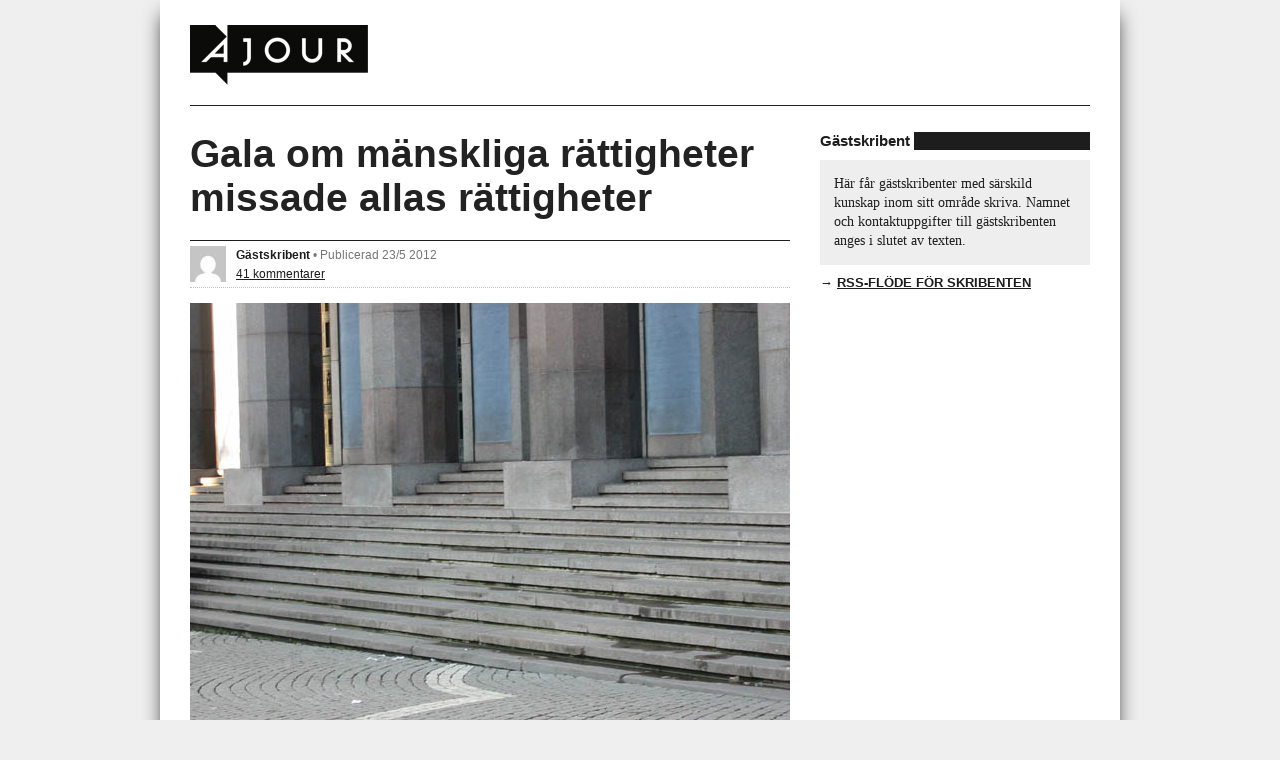

--- FILE ---
content_type: text/html; charset=UTF-8
request_url: https://www.ajour.se/gala-om-manskliga-rattigheter-missade-allas-rattigheter/?kommentarsordning=aldst
body_size: 27075
content:

<!doctype html>
<!--[if lt IE 7]> <html class="no-js ie6 oldie" lang="en"> <![endif]-->
<!--[if IE 7]>    <html class="no-js ie7 oldie" lang="en"> <![endif]-->
<!--[if IE 8]>    <html class="no-js ie8 oldie" lang="en"> <![endif]-->
<!--[if gt IE 8]><!--> <html class="no-js" lang="en"> <!--<![endif]-->
<head>
	<meta charset="utf-8">
	<meta http-equiv="X-UA-Compatible" content="IE=edge,chrome=1">

	<title>Gala om mänskliga rättigheter missade allas rättigheter</title>
	<meta name = "viewport" content = "width = device-width" />

	<link rel="shortcut icon" type="image/x-icon" href="https://www.ajour.se/wp-content/themes/ajour/img/favicon.ico" />
	<link rel="apple-touch-icon" href="https://www.ajour.se/wp-content/themes/ajour/img/apple-touch-icon.png" />
	<link rel="stylesheet" type="text/css" media="all" href="https://www.ajour.se/wp-content/themes/ajour/style.css" />
	<link rel="pingback" href="https://www.ajour.se/xmlrpc.php" />
	
	<script type="text/javascript">
	  var _gaq = _gaq || [];
	  _gaq.push(['_setAccount', 'UA-26357068-1']);
	  _gaq.push(['_trackPageview']);
	
	  (function() {
	    var ga = document.createElement('script'); ga.type = 'text/javascript'; ga.async = true;
	    ga.src = ('https:' == document.location.protocol ? 'https://ssl' : 'http://www') + '.google-analytics.com/ga.js';
	    var s = document.getElementsByTagName('script')[0]; s.parentNode.insertBefore(ga, s);
	  })();
	</script>

	<meta name='robots' content='max-image-preview:large' />
<link rel='dns-prefetch' href='//apis.google.com' />
<link rel='dns-prefetch' href='//static.twingly.com' />
<link rel="alternate" type="application/rss+xml" title="Ajour &raquo; Webbflöde" href="https://www.ajour.se/feed/" />
<link rel="alternate" type="application/rss+xml" title="Ajour &raquo; Kommentarsflöde" href="https://www.ajour.se/comments/feed/" />
<script type="text/javascript" id="wpp-js" src="https://www.ajour.se/wp-content/plugins/wordpress-popular-posts/assets/js/wpp.min.js?ver=7.3.6" data-sampling="0" data-sampling-rate="100" data-api-url="https://www.ajour.se/wp-json/wordpress-popular-posts" data-post-id="6628" data-token="6c2c5f619a" data-lang="0" data-debug="0"></script>
<link rel="alternate" type="application/rss+xml" title="Ajour &raquo; Kommentarsflöde för Gala om mänskliga rättigheter missade allas rättigheter" href="https://www.ajour.se/gala-om-manskliga-rattigheter-missade-allas-rattigheter/feed/" />
<link rel="alternate" title="oEmbed (JSON)" type="application/json+oembed" href="https://www.ajour.se/wp-json/oembed/1.0/embed?url=https%3A%2F%2Fwww.ajour.se%2Fgala-om-manskliga-rattigheter-missade-allas-rattigheter%2F" />
<link rel="alternate" title="oEmbed (XML)" type="text/xml+oembed" href="https://www.ajour.se/wp-json/oembed/1.0/embed?url=https%3A%2F%2Fwww.ajour.se%2Fgala-om-manskliga-rattigheter-missade-allas-rattigheter%2F&#038;format=xml" />
<style id='wp-img-auto-sizes-contain-inline-css' type='text/css'>
img:is([sizes=auto i],[sizes^="auto," i]){contain-intrinsic-size:3000px 1500px}
/*# sourceURL=wp-img-auto-sizes-contain-inline-css */
</style>
<style id='wp-emoji-styles-inline-css' type='text/css'>

	img.wp-smiley, img.emoji {
		display: inline !important;
		border: none !important;
		box-shadow: none !important;
		height: 1em !important;
		width: 1em !important;
		margin: 0 0.07em !important;
		vertical-align: -0.1em !important;
		background: none !important;
		padding: 0 !important;
	}
/*# sourceURL=wp-emoji-styles-inline-css */
</style>
<style id='wp-block-library-inline-css' type='text/css'>
:root{--wp-block-synced-color:#7a00df;--wp-block-synced-color--rgb:122,0,223;--wp-bound-block-color:var(--wp-block-synced-color);--wp-editor-canvas-background:#ddd;--wp-admin-theme-color:#007cba;--wp-admin-theme-color--rgb:0,124,186;--wp-admin-theme-color-darker-10:#006ba1;--wp-admin-theme-color-darker-10--rgb:0,107,160.5;--wp-admin-theme-color-darker-20:#005a87;--wp-admin-theme-color-darker-20--rgb:0,90,135;--wp-admin-border-width-focus:2px}@media (min-resolution:192dpi){:root{--wp-admin-border-width-focus:1.5px}}.wp-element-button{cursor:pointer}:root .has-very-light-gray-background-color{background-color:#eee}:root .has-very-dark-gray-background-color{background-color:#313131}:root .has-very-light-gray-color{color:#eee}:root .has-very-dark-gray-color{color:#313131}:root .has-vivid-green-cyan-to-vivid-cyan-blue-gradient-background{background:linear-gradient(135deg,#00d084,#0693e3)}:root .has-purple-crush-gradient-background{background:linear-gradient(135deg,#34e2e4,#4721fb 50%,#ab1dfe)}:root .has-hazy-dawn-gradient-background{background:linear-gradient(135deg,#faaca8,#dad0ec)}:root .has-subdued-olive-gradient-background{background:linear-gradient(135deg,#fafae1,#67a671)}:root .has-atomic-cream-gradient-background{background:linear-gradient(135deg,#fdd79a,#004a59)}:root .has-nightshade-gradient-background{background:linear-gradient(135deg,#330968,#31cdcf)}:root .has-midnight-gradient-background{background:linear-gradient(135deg,#020381,#2874fc)}:root{--wp--preset--font-size--normal:16px;--wp--preset--font-size--huge:42px}.has-regular-font-size{font-size:1em}.has-larger-font-size{font-size:2.625em}.has-normal-font-size{font-size:var(--wp--preset--font-size--normal)}.has-huge-font-size{font-size:var(--wp--preset--font-size--huge)}.has-text-align-center{text-align:center}.has-text-align-left{text-align:left}.has-text-align-right{text-align:right}.has-fit-text{white-space:nowrap!important}#end-resizable-editor-section{display:none}.aligncenter{clear:both}.items-justified-left{justify-content:flex-start}.items-justified-center{justify-content:center}.items-justified-right{justify-content:flex-end}.items-justified-space-between{justify-content:space-between}.screen-reader-text{border:0;clip-path:inset(50%);height:1px;margin:-1px;overflow:hidden;padding:0;position:absolute;width:1px;word-wrap:normal!important}.screen-reader-text:focus{background-color:#ddd;clip-path:none;color:#444;display:block;font-size:1em;height:auto;left:5px;line-height:normal;padding:15px 23px 14px;text-decoration:none;top:5px;width:auto;z-index:100000}html :where(.has-border-color){border-style:solid}html :where([style*=border-top-color]){border-top-style:solid}html :where([style*=border-right-color]){border-right-style:solid}html :where([style*=border-bottom-color]){border-bottom-style:solid}html :where([style*=border-left-color]){border-left-style:solid}html :where([style*=border-width]){border-style:solid}html :where([style*=border-top-width]){border-top-style:solid}html :where([style*=border-right-width]){border-right-style:solid}html :where([style*=border-bottom-width]){border-bottom-style:solid}html :where([style*=border-left-width]){border-left-style:solid}html :where(img[class*=wp-image-]){height:auto;max-width:100%}:where(figure){margin:0 0 1em}html :where(.is-position-sticky){--wp-admin--admin-bar--position-offset:var(--wp-admin--admin-bar--height,0px)}@media screen and (max-width:600px){html :where(.is-position-sticky){--wp-admin--admin-bar--position-offset:0px}}

/*# sourceURL=wp-block-library-inline-css */
</style><style id='global-styles-inline-css' type='text/css'>
:root{--wp--preset--aspect-ratio--square: 1;--wp--preset--aspect-ratio--4-3: 4/3;--wp--preset--aspect-ratio--3-4: 3/4;--wp--preset--aspect-ratio--3-2: 3/2;--wp--preset--aspect-ratio--2-3: 2/3;--wp--preset--aspect-ratio--16-9: 16/9;--wp--preset--aspect-ratio--9-16: 9/16;--wp--preset--color--black: #000000;--wp--preset--color--cyan-bluish-gray: #abb8c3;--wp--preset--color--white: #ffffff;--wp--preset--color--pale-pink: #f78da7;--wp--preset--color--vivid-red: #cf2e2e;--wp--preset--color--luminous-vivid-orange: #ff6900;--wp--preset--color--luminous-vivid-amber: #fcb900;--wp--preset--color--light-green-cyan: #7bdcb5;--wp--preset--color--vivid-green-cyan: #00d084;--wp--preset--color--pale-cyan-blue: #8ed1fc;--wp--preset--color--vivid-cyan-blue: #0693e3;--wp--preset--color--vivid-purple: #9b51e0;--wp--preset--gradient--vivid-cyan-blue-to-vivid-purple: linear-gradient(135deg,rgb(6,147,227) 0%,rgb(155,81,224) 100%);--wp--preset--gradient--light-green-cyan-to-vivid-green-cyan: linear-gradient(135deg,rgb(122,220,180) 0%,rgb(0,208,130) 100%);--wp--preset--gradient--luminous-vivid-amber-to-luminous-vivid-orange: linear-gradient(135deg,rgb(252,185,0) 0%,rgb(255,105,0) 100%);--wp--preset--gradient--luminous-vivid-orange-to-vivid-red: linear-gradient(135deg,rgb(255,105,0) 0%,rgb(207,46,46) 100%);--wp--preset--gradient--very-light-gray-to-cyan-bluish-gray: linear-gradient(135deg,rgb(238,238,238) 0%,rgb(169,184,195) 100%);--wp--preset--gradient--cool-to-warm-spectrum: linear-gradient(135deg,rgb(74,234,220) 0%,rgb(151,120,209) 20%,rgb(207,42,186) 40%,rgb(238,44,130) 60%,rgb(251,105,98) 80%,rgb(254,248,76) 100%);--wp--preset--gradient--blush-light-purple: linear-gradient(135deg,rgb(255,206,236) 0%,rgb(152,150,240) 100%);--wp--preset--gradient--blush-bordeaux: linear-gradient(135deg,rgb(254,205,165) 0%,rgb(254,45,45) 50%,rgb(107,0,62) 100%);--wp--preset--gradient--luminous-dusk: linear-gradient(135deg,rgb(255,203,112) 0%,rgb(199,81,192) 50%,rgb(65,88,208) 100%);--wp--preset--gradient--pale-ocean: linear-gradient(135deg,rgb(255,245,203) 0%,rgb(182,227,212) 50%,rgb(51,167,181) 100%);--wp--preset--gradient--electric-grass: linear-gradient(135deg,rgb(202,248,128) 0%,rgb(113,206,126) 100%);--wp--preset--gradient--midnight: linear-gradient(135deg,rgb(2,3,129) 0%,rgb(40,116,252) 100%);--wp--preset--font-size--small: 13px;--wp--preset--font-size--medium: 20px;--wp--preset--font-size--large: 36px;--wp--preset--font-size--x-large: 42px;--wp--preset--spacing--20: 0.44rem;--wp--preset--spacing--30: 0.67rem;--wp--preset--spacing--40: 1rem;--wp--preset--spacing--50: 1.5rem;--wp--preset--spacing--60: 2.25rem;--wp--preset--spacing--70: 3.38rem;--wp--preset--spacing--80: 5.06rem;--wp--preset--shadow--natural: 6px 6px 9px rgba(0, 0, 0, 0.2);--wp--preset--shadow--deep: 12px 12px 50px rgba(0, 0, 0, 0.4);--wp--preset--shadow--sharp: 6px 6px 0px rgba(0, 0, 0, 0.2);--wp--preset--shadow--outlined: 6px 6px 0px -3px rgb(255, 255, 255), 6px 6px rgb(0, 0, 0);--wp--preset--shadow--crisp: 6px 6px 0px rgb(0, 0, 0);}:where(.is-layout-flex){gap: 0.5em;}:where(.is-layout-grid){gap: 0.5em;}body .is-layout-flex{display: flex;}.is-layout-flex{flex-wrap: wrap;align-items: center;}.is-layout-flex > :is(*, div){margin: 0;}body .is-layout-grid{display: grid;}.is-layout-grid > :is(*, div){margin: 0;}:where(.wp-block-columns.is-layout-flex){gap: 2em;}:where(.wp-block-columns.is-layout-grid){gap: 2em;}:where(.wp-block-post-template.is-layout-flex){gap: 1.25em;}:where(.wp-block-post-template.is-layout-grid){gap: 1.25em;}.has-black-color{color: var(--wp--preset--color--black) !important;}.has-cyan-bluish-gray-color{color: var(--wp--preset--color--cyan-bluish-gray) !important;}.has-white-color{color: var(--wp--preset--color--white) !important;}.has-pale-pink-color{color: var(--wp--preset--color--pale-pink) !important;}.has-vivid-red-color{color: var(--wp--preset--color--vivid-red) !important;}.has-luminous-vivid-orange-color{color: var(--wp--preset--color--luminous-vivid-orange) !important;}.has-luminous-vivid-amber-color{color: var(--wp--preset--color--luminous-vivid-amber) !important;}.has-light-green-cyan-color{color: var(--wp--preset--color--light-green-cyan) !important;}.has-vivid-green-cyan-color{color: var(--wp--preset--color--vivid-green-cyan) !important;}.has-pale-cyan-blue-color{color: var(--wp--preset--color--pale-cyan-blue) !important;}.has-vivid-cyan-blue-color{color: var(--wp--preset--color--vivid-cyan-blue) !important;}.has-vivid-purple-color{color: var(--wp--preset--color--vivid-purple) !important;}.has-black-background-color{background-color: var(--wp--preset--color--black) !important;}.has-cyan-bluish-gray-background-color{background-color: var(--wp--preset--color--cyan-bluish-gray) !important;}.has-white-background-color{background-color: var(--wp--preset--color--white) !important;}.has-pale-pink-background-color{background-color: var(--wp--preset--color--pale-pink) !important;}.has-vivid-red-background-color{background-color: var(--wp--preset--color--vivid-red) !important;}.has-luminous-vivid-orange-background-color{background-color: var(--wp--preset--color--luminous-vivid-orange) !important;}.has-luminous-vivid-amber-background-color{background-color: var(--wp--preset--color--luminous-vivid-amber) !important;}.has-light-green-cyan-background-color{background-color: var(--wp--preset--color--light-green-cyan) !important;}.has-vivid-green-cyan-background-color{background-color: var(--wp--preset--color--vivid-green-cyan) !important;}.has-pale-cyan-blue-background-color{background-color: var(--wp--preset--color--pale-cyan-blue) !important;}.has-vivid-cyan-blue-background-color{background-color: var(--wp--preset--color--vivid-cyan-blue) !important;}.has-vivid-purple-background-color{background-color: var(--wp--preset--color--vivid-purple) !important;}.has-black-border-color{border-color: var(--wp--preset--color--black) !important;}.has-cyan-bluish-gray-border-color{border-color: var(--wp--preset--color--cyan-bluish-gray) !important;}.has-white-border-color{border-color: var(--wp--preset--color--white) !important;}.has-pale-pink-border-color{border-color: var(--wp--preset--color--pale-pink) !important;}.has-vivid-red-border-color{border-color: var(--wp--preset--color--vivid-red) !important;}.has-luminous-vivid-orange-border-color{border-color: var(--wp--preset--color--luminous-vivid-orange) !important;}.has-luminous-vivid-amber-border-color{border-color: var(--wp--preset--color--luminous-vivid-amber) !important;}.has-light-green-cyan-border-color{border-color: var(--wp--preset--color--light-green-cyan) !important;}.has-vivid-green-cyan-border-color{border-color: var(--wp--preset--color--vivid-green-cyan) !important;}.has-pale-cyan-blue-border-color{border-color: var(--wp--preset--color--pale-cyan-blue) !important;}.has-vivid-cyan-blue-border-color{border-color: var(--wp--preset--color--vivid-cyan-blue) !important;}.has-vivid-purple-border-color{border-color: var(--wp--preset--color--vivid-purple) !important;}.has-vivid-cyan-blue-to-vivid-purple-gradient-background{background: var(--wp--preset--gradient--vivid-cyan-blue-to-vivid-purple) !important;}.has-light-green-cyan-to-vivid-green-cyan-gradient-background{background: var(--wp--preset--gradient--light-green-cyan-to-vivid-green-cyan) !important;}.has-luminous-vivid-amber-to-luminous-vivid-orange-gradient-background{background: var(--wp--preset--gradient--luminous-vivid-amber-to-luminous-vivid-orange) !important;}.has-luminous-vivid-orange-to-vivid-red-gradient-background{background: var(--wp--preset--gradient--luminous-vivid-orange-to-vivid-red) !important;}.has-very-light-gray-to-cyan-bluish-gray-gradient-background{background: var(--wp--preset--gradient--very-light-gray-to-cyan-bluish-gray) !important;}.has-cool-to-warm-spectrum-gradient-background{background: var(--wp--preset--gradient--cool-to-warm-spectrum) !important;}.has-blush-light-purple-gradient-background{background: var(--wp--preset--gradient--blush-light-purple) !important;}.has-blush-bordeaux-gradient-background{background: var(--wp--preset--gradient--blush-bordeaux) !important;}.has-luminous-dusk-gradient-background{background: var(--wp--preset--gradient--luminous-dusk) !important;}.has-pale-ocean-gradient-background{background: var(--wp--preset--gradient--pale-ocean) !important;}.has-electric-grass-gradient-background{background: var(--wp--preset--gradient--electric-grass) !important;}.has-midnight-gradient-background{background: var(--wp--preset--gradient--midnight) !important;}.has-small-font-size{font-size: var(--wp--preset--font-size--small) !important;}.has-medium-font-size{font-size: var(--wp--preset--font-size--medium) !important;}.has-large-font-size{font-size: var(--wp--preset--font-size--large) !important;}.has-x-large-font-size{font-size: var(--wp--preset--font-size--x-large) !important;}
/*# sourceURL=global-styles-inline-css */
</style>

<style id='classic-theme-styles-inline-css' type='text/css'>
/*! This file is auto-generated */
.wp-block-button__link{color:#fff;background-color:#32373c;border-radius:9999px;box-shadow:none;text-decoration:none;padding:calc(.667em + 2px) calc(1.333em + 2px);font-size:1.125em}.wp-block-file__button{background:#32373c;color:#fff;text-decoration:none}
/*# sourceURL=/wp-includes/css/classic-themes.min.css */
</style>
<link rel='stylesheet' id='wordpress-popular-posts-css-css' href='https://www.ajour.se/wp-content/plugins/wordpress-popular-posts/assets/css/wpp.css?ver=7.3.6' type='text/css' media='all' />
<script type="text/javascript" src="https://www.ajour.se/wp-content/themes/ajour/js/libs/modernizr-2.0.min.js?ver=6.9" id="ajour_modernizerjs-js"></script>
<link rel="https://api.w.org/" href="https://www.ajour.se/wp-json/" /><link rel="alternate" title="JSON" type="application/json" href="https://www.ajour.se/wp-json/wp/v2/posts/6628" /><link rel="EditURI" type="application/rsd+xml" title="RSD" href="https://www.ajour.se/xmlrpc.php?rsd" />
<meta name="generator" content="WordPress 6.9" />
<link rel="canonical" href="https://www.ajour.se/gala-om-manskliga-rattigheter-missade-allas-rattigheter/" />
<link rel='shortlink' href='https://www.ajour.se/?p=6628' />
            <style id="wpp-loading-animation-styles">@-webkit-keyframes bgslide{from{background-position-x:0}to{background-position-x:-200%}}@keyframes bgslide{from{background-position-x:0}to{background-position-x:-200%}}.wpp-widget-block-placeholder,.wpp-shortcode-placeholder{margin:0 auto;width:60px;height:3px;background:#dd3737;background:linear-gradient(90deg,#dd3737 0%,#571313 10%,#dd3737 100%);background-size:200% auto;border-radius:3px;-webkit-animation:bgslide 1s infinite linear;animation:bgslide 1s infinite linear}</style>
            <meta property="og:description" content="
I går kväll var det meningen att DHRs förbundsordförande Maria Johansson skulle ha deltagit i Postkodslotteriets gala om mänskliga rättigheter på Konserthuset. Bland " /></head>
<body class="wp-singular post-template-default single single-post postid-6628 single-format-standard wp-theme-ajour">

<div id="container">
	<div id="outer-wrap"><div id="inner-wrap">
		<!--[if lte IE 7]>
			<a href="http://browsehappy.com/" class="ie-warning">
				<p class="ie-old">
		  			Din webbl&auml;sare &auml;r utdaterad och os&auml;ker, men det v&auml;rsta &auml;r att Ajour inte st&ouml;djer den! Klicka h&auml;r f&ouml;r att ladda hem en ny och b&auml;ttre webbl&auml;sare.		  		</p>
			</a>
		<![endif]-->
		<header id="header-container">
		    <h1 id="title">
		        <a href="https://www.ajour.se">
		        	<img src="https://www.ajour.se/wp-content/themes/ajour/img/ajour.png" alt="ajour" width="178" height="60" />
		        </a>
		    </h1>
		</header>
<div id="main" role="main">
			
		<div id="content-container">
		   
	<article id="post-6628" class="post-6628 post type-post status-publish format-standard hentry category-nyheter tag-dhr tag-kulturhuset tag-maria-johansson tag-postkodslotteriet tag-tillganglighet">
	    <header>
			<h1 class="entry-title">
				Gala om mänskliga rättigheter missade allas rättigheter			</h1>
				<div class="postmeta">
	    <p>
	        <span class="postmeta-the_author_avatar">
	        	<a href="/author/gast/"><img alt='' src='https://secure.gravatar.com/avatar/741d4de1a9a30bbebfacff40bf754e9e379b217f9ef9c522d97ec81ff9a58257?s=36&#038;d=mm&#038;r=g' srcset='https://secure.gravatar.com/avatar/741d4de1a9a30bbebfacff40bf754e9e379b217f9ef9c522d97ec81ff9a58257?s=72&#038;d=mm&#038;r=g 2x' class='avatar avatar-36 photo' height='36' width='36' decoding='async'/></a>
	        </span>
	        <div class="postmeta-info">
	    	    <p class="postmeta-the_author">
	    	    	<a href="/author/gast/">Gästskribent</a> &bull; <span class="postmeta-the_time">Publicerad 23/5 2012</span> 
	    	    </p>
	    	    <p class="postmeta-more">
	    	    	 
	    			    		    <span class="postmeta-comments">
	    			    <a href="https://www.ajour.se/gala-om-manskliga-rattigheter-missade-allas-rattigheter/#comments">
		    		    41 kommentarer		    		    </a>
	    		    </span>
	    		    	    		       	    		   
	    			    		</p>
	    	</div>
	    </p>
	</div>
	    </header>
		<div class="entry-content">
		    <p><img fetchpriority="high" decoding="async" width="600" height="450" class="alignnone size-full wp-image-6629" title="trappan-konserthuset" src="https://www.ajour.se/wp-content/uploads/2012/05/trappan-konserthuset.jpg" alt="Trappan, Kulturhuset, Stockholm" srcset="https://www.ajour.se/wp-content/uploads/2012/05/trappan-konserthuset.jpg 600w, https://www.ajour.se/wp-content/uploads/2012/05/trappan-konserthuset-320x240.jpg 320w" sizes="(max-width: 600px) 100vw, 600px" /><br />
I går kväll var det meningen att <a href="http://twitter.com/dhrmaria">DHRs förbundsordförande Maria Johansson</a> skulle ha deltagit i Postkodslotteriets gala om mänskliga rättigheter på Konserthuset. Bland talarna var Sean Penn, Desmond Tutu och Jan Eliasson. Men eftersom Konserthusets entré är via en enorm trappa så hänvisades Maria som ju sitter i rullstol att få komma in till galan via en sidodörr.<span id="more-6628"></span> När man sitter i rullstol hör det till vardagen att man blir hänvisad till bakdörrar, mathissar och alternativa vägar för att komma in i byggnader, restauranger och lokaler. Men eftersom just denna galakväll handlade om mänskliga rättigheter så tyckte Maria Johansson att det var en allt för stor miss att vissa av de inbjudna inte skulle få kunna komma in samma väg som övriga gäster och valde att bojkotta hela evenemanget. Hon ser det som en självklar rättighet att få komma in samma väg som alla andra.<br />
&#8211; Bland annat utifrån att vi haft bestämmelser om tillgänglighet så länge. Men också för att det faktiskt, i och med att tillgängligheten hela tiden eftersätts, är tecken på diskriminerande strukturer som fått och får fortgå, säger Maria Johansson.<br />
&#8211; Det finns fantastiska exempel på hur man lyckats bygga om äldre miljöer och byggnader, exempelvis Liljevalchs. Även om jag också förstår att det kan finnas befintliga miljöer som kan vara svåra att göra fullt ut tillgängliga och användbara.<br />
Det är inte första gången Maria Johansson har blivit tvingad att avstå evenemang och konferenser då det helt saknats tillgänglighet för rullstolsburna och arrangörerna missat att kolla upp det vid bokning av lokal. Men just i kvällens gala  ställdes saken extra mycket på sin spets i och med att galan handlade om mänskliga rättigheter och då Desmund Tutu som kämpade emot apartheid är en av talarna. Att dela upp människor och hänvisa till olika entréer menar Maria Johansson är fel oavsett om det handlar om trappsteg eller på annan anledning eftersom det i grunden handlar om samma sak &#8211; att man inte utgår från den mänskliga mångfalden.<br />
Maria Johansson kontaktade arrangören Postkodlotteriet och talade om att hon inte accepterar att inte kunna använda samma ingång som övriga inbjudna gäster på en gala om mänskliga rättigheter. De beklagade och sa att hennes inbjudan stod kvar om hon skulle ångra sig och undrade om det inte gjorde någon skillnad att de medverkande också skulle använda sidoentrén. Men vad som kan tyckas vara en VIP-ingång för artister och eminenta gäster uppfattas inte som det om man gång på gång blivit utsatt för att få ta sig in på konserter, restauranger osv via bakdörrar och köksingångar.<br />
Maria säger till slut att hon kanske kommer att mjukna i sin hållning om och när tillgänglighet blir vanligare än otillgänglighet:<br />
&#8211; Det är mycket möjligt att jag i en framtid, när lagstiftning efterlevs och kraven tas som självklara kommer ha ett annat förhållningssätt, säger Maria Johansson.<br />
<em><strong>Fotnot</strong>: Sverige undertecknade redan år 2007 en <a href="www.un.org/disabilities/documents/convention/crpd_swedish.pdf">Konvention om mänskliga rättigheter för personer med funktionsnedsättning.</a> Det är ett dokument på 44 sidor. Men här finns ett pedagogiskt <a href="http://www.youtube.com/watch?v=uUwHIbQFszU">Youtubeklipp som berättar om vad konventionen innebär</a>.</em><br />
<strong>TEXT OCH FOTO:</strong> <a href="http://twitter.com/erkstam">Daniel Erkstam</a> <a href="https://twitter.com/erkstam" class="twitter-follow-button" data-show-count="false" data-lang="sv" data-size="large">Följ @erkstam</a><br />
<script>!function(d,s,id){var js,fjs=d.getElementsByTagName(s)[0];if(!d.getElementById(id)){js=d.createElement(s);js.id=id;js.src="//platform.twitter.com/widgets.js";fjs.parentNode.insertBefore(js,fjs);}}(document,"script","twitter-wjs");</script></p>
		    		    <p class="postmeta-the_tags">&Auml;mnen: <a href="https://www.ajour.se/tagg/dhr/" rel="tag">dhr</a>, <a href="https://www.ajour.se/tagg/kulturhuset/" rel="tag">kulturhuset</a>, <a href="https://www.ajour.se/tagg/maria-johansson/" rel="tag">maria johansson</a>, <a href="https://www.ajour.se/tagg/postkodslotteriet/" rel="tag">postkodslotteriet</a>, <a href="https://www.ajour.se/tagg/tillganglighet/" rel="tag">tillgänglighet</a></p>		</div>
		<footer>
			<div class="share clearfix">
			    	<div class="share-twitter focus-opacity">
		<script src="//platform.twitter.com/widgets.js" type="text/javascript"></script>
		<a href="https://twitter.com/share" class="twitter-share-button"
		   data-url="https://www.ajour.se/gala-om-manskliga-rattigheter-missade-allas-rattigheter/"
		   data-via="ajourse"
		   data-text="Gala om mänskliga rättigheter missade allas rättigheter #ajour"
		   data-count="vertical">Tweet</a>
	</div>
	<div class="share-googleplus focus-opacity">
	    <g:plusone size="tall" href="https://www.ajour.se/gala-om-manskliga-rattigheter-missade-allas-rattigheter/"></g:plusone>
	</div>
	<div class="share-facebook focus-opacity">
		<!-- Fb -->
		<div id="fb-root"></div>
		<script>
		  window.fbAsyncInit = function() {
		    FB.init({
		      appId      : '163741487041371', // App ID
		      status     : false, // check login status
		      cookie     : false, // enable cookies to allow the server to access the session
		      xfbml      : true  // parse XFBML
		    });

		    // Additional initialization code here
		  };

		  // Load the SDK Asynchronously
		  (function(d){
		     var js, id = 'facebook-jssdk', ref = d.getElementsByTagName('script')[0];
		     if (d.getElementById(id)) {return;}
		     js = d.createElement('script'); js.id = id; js.async = true;
		     js.src = "//connect.facebook.net/sv_SE/all.js";
		     ref.parentNode.insertBefore(js, ref);
		   }(document));
		</script>
		<fb:like send="false" href="https://www.ajour.se/gala-om-manskliga-rattigheter-missade-allas-rattigheter/" layout="box_count" show_faces="false" />
	</div>

	        <div class="share-related">
								</div>
			</div>
			<div id="comments">


	<div id="respond" class="comment-respond">
		<h3 id="reply-title" class="comment-reply-title">Lämna ett svar <small><a rel="nofollow" id="cancel-comment-reply-link" href="/gala-om-manskliga-rattigheter-missade-allas-rattigheter/?kommentarsordning=aldst#respond" style="display:none;">Avbryt svar</a></small></h3><form action="https://www.ajour.se/wp-comments-post.php" method="post" id="commentform" class="comment-form"><p class="comment-notes"><span id="email-notes">Din e-postadress kommer inte publiceras.</span> <span class="required-field-message">Obligatoriska fält är märkta <span class="required">*</span></span></p><p><textarea id="comment" name="comment" cols="45" rows="8" aria-required="true"></textarea></p><p class="comment-form-author"><label for="author">Namn <span class="required">*</span></label> <input id="author" name="author" type="text" value="" size="30" maxlength="245" autocomplete="name" required="required" /></p>
<p class="comment-form-email"><label for="email">E-postadress <span class="required">*</span></label> <input id="email" name="email" type="text" value="" size="30" maxlength="100" aria-describedby="email-notes" autocomplete="email" required="required" /></p>
<p class="comment-form-url"><label for="url">Webbplats</label> <input id="url" name="url" type="text" value="" size="30" maxlength="200" autocomplete="url" /></p>
<p class="comment-form-cookies-consent"><input id="wp-comment-cookies-consent" name="wp-comment-cookies-consent" type="checkbox" value="yes" /> <label for="wp-comment-cookies-consent">Spara mitt namn, min e-postadress och webbplats i denna webbläsare till nästa gång jag skriver en kommentar.</label></p>
<p class="form-submit"><input name="submit" type="submit" id="submit" class="submit" value="Publicera kommentar" /> <input type='hidden' name='comment_post_ID' value='6628' id='comment_post_ID' />
<input type='hidden' name='comment_parent' id='comment_parent' value='0' />
</p><p style="display: none;"><input type="hidden" id="akismet_comment_nonce" name="akismet_comment_nonce" value="4f09a9d6cc" /></p><p style="display: none !important;" class="akismet-fields-container" data-prefix="ak_"><label>&#916;<textarea name="ak_hp_textarea" cols="45" rows="8" maxlength="100"></textarea></label><input type="hidden" id="ak_js_1" name="ak_js" value="246"/><script>document.getElementById( "ak_js_1" ).setAttribute( "value", ( new Date() ).getTime() );</script></p></form>	</div><!-- #respond -->
	
<!-- oldest first -->	
		<h3 id="comments-title">
			<span class="count">41 kommentarer</span><span class="sort-options"><a class="" href="?kommentarsordning=betyg#comments">Flest röster</a><a class="" href="?kommentarsordning=senaste#comments" >Senaste</a><a class="current" href="?kommentarsordning=aldst#comments">Äldst</a></span> 
		</h3>


		<ol class="commentlist">			
			   <li class="comment even thread-even depth-1" id="li-comment-5189">
     <div id="comment-5189" class="comment-body">
      <div class="comment-author vcard">
         <img alt='' src='https://secure.gravatar.com/avatar/172517ec7c1d89c2b737e05e003ea9a62e6e7ceb2693ca6c8a29425d5a203158?s=32&#038;d=http%3A%2F%2Fajour.se%2Fwp%2Fwp-content%2Fthemes%2Fajour%2Fimg%2Fajour-gravatar.gif&#038;r=g' srcset='https://secure.gravatar.com/avatar/172517ec7c1d89c2b737e05e003ea9a62e6e7ceb2693ca6c8a29425d5a203158?s=64&#038;d=http%3A%2F%2Fajour.se%2Fwp%2Fwp-content%2Fthemes%2Fajour%2Fimg%2Fajour-gravatar.gif&#038;r=g 2x' class='avatar avatar-32 photo' height='32' width='32' decoding='async'/>         <cite class="fn">Markus Larsson</cite> <span class="says">says:</span>      </div>
      
	      <div class="comment-meta commentmetadata"><a href="https://www.ajour.se/gala-om-manskliga-rattigheter-missade-allas-rattigheter/#comment-5189">23 maj 2012 kl. 09:58</a></div>

      <p>Men snälla nån. Vill Maria inte använda den ingång som är tillgänglighetsanpassad så kan hon stanna hemma.<br />
Jag prioriterar hellre de oerhört dyra bostadsanpassningarna för funktionshindrade än jag prioriterar att vi ska spränga bort trappor på alla kulturhistorisk värdefulla byggnader.</p>

		<div class="comment-interact">
			<span class="comment-rating">
							</span>
			<a rel="nofollow" class="comment-reply-link" href="https://www.ajour.se/gala-om-manskliga-rattigheter-missade-allas-rattigheter/?replytocom=5189#respond" data-commentid="5189" data-postid="6628" data-belowelement="comment-5189" data-respondelement="respond" data-replyto="Svar till Markus Larsson" aria-label="Svar till Markus Larsson">Svara</a>					</div>
     </div>
<ul class="children">
   <li class="comment odd alt depth-2" id="li-comment-5191">
     <div id="comment-5191" class="comment-body">
      <div class="comment-author vcard">
         <img alt='' src='https://secure.gravatar.com/avatar/1dc78896ef9ee1bf05940de31f6c9a72288d5e4abb40dfec1c1fe948d3a4dee6?s=32&#038;d=http%3A%2F%2Fajour.se%2Fwp%2Fwp-content%2Fthemes%2Fajour%2Fimg%2Fajour-gravatar.gif&#038;r=g' srcset='https://secure.gravatar.com/avatar/1dc78896ef9ee1bf05940de31f6c9a72288d5e4abb40dfec1c1fe948d3a4dee6?s=64&#038;d=http%3A%2F%2Fajour.se%2Fwp%2Fwp-content%2Fthemes%2Fajour%2Fimg%2Fajour-gravatar.gif&#038;r=g 2x' class='avatar avatar-32 photo' height='32' width='32' loading='lazy' decoding='async'/>         <cite class="fn">Ulrica</cite> <span class="says">says:</span>      </div>
      
	      <div class="comment-meta commentmetadata"><a href="https://www.ajour.se/gala-om-manskliga-rattigheter-missade-allas-rattigheter/#comment-5191">23 maj 2012 kl. 10:19</a></div>

      <p>Man behöver inte spränga trappor. Se hur Oskarsteatern (tror jag det var) lyckats, super stilig hiss i den gamla trappe.man kan inte se den med blotta ögat.  Vilja Markus Vilja att låta alla komma in samma väg.</p>

		<div class="comment-interact">
			<span class="comment-rating">
							</span>
			<a rel="nofollow" class="comment-reply-link" href="https://www.ajour.se/gala-om-manskliga-rattigheter-missade-allas-rattigheter/?replytocom=5191#respond" data-commentid="5191" data-postid="6628" data-belowelement="comment-5191" data-respondelement="respond" data-replyto="Svar till Ulrica" aria-label="Svar till Ulrica">Svara</a>					</div>
     </div>
<ul class="children">
   <li class="comment even depth-3" id="li-comment-5192">
     <div id="comment-5192" class="comment-body">
      <div class="comment-author vcard">
         <img alt='' src='https://secure.gravatar.com/avatar/172517ec7c1d89c2b737e05e003ea9a62e6e7ceb2693ca6c8a29425d5a203158?s=32&#038;d=http%3A%2F%2Fajour.se%2Fwp%2Fwp-content%2Fthemes%2Fajour%2Fimg%2Fajour-gravatar.gif&#038;r=g' srcset='https://secure.gravatar.com/avatar/172517ec7c1d89c2b737e05e003ea9a62e6e7ceb2693ca6c8a29425d5a203158?s=64&#038;d=http%3A%2F%2Fajour.se%2Fwp%2Fwp-content%2Fthemes%2Fajour%2Fimg%2Fajour-gravatar.gif&#038;r=g 2x' class='avatar avatar-32 photo' height='32' width='32' loading='lazy' decoding='async'/>         <cite class="fn">Markus Larsson</cite> <span class="says">says:</span>      </div>
      
	      <div class="comment-meta commentmetadata"><a href="https://www.ajour.se/gala-om-manskliga-rattigheter-missade-allas-rattigheter/#comment-5192">23 maj 2012 kl. 10:40</a></div>

      <p>Men vad blir nästa steg?<br />
Om inte hissen används av alla så är det fortfarande inte samma väg som alla andra tar. Ska alla tvingas ta hissen?<br />
Det är absolut ingen som föraktar den som är tvungen att ta sidoingången. Det skulle möjligtvis vara för att den personen slipper köa.;)<br />
Eventuell förnedringskänsla som Maria upplever är en produkt av hennes egna tankar, den grundar sig inte på en verklig förnedring från omgivningens sida.</p>

		<div class="comment-interact">
			<span class="comment-rating">
							</span>
			<a rel="nofollow" class="comment-reply-link" href="https://www.ajour.se/gala-om-manskliga-rattigheter-missade-allas-rattigheter/?replytocom=5192#respond" data-commentid="5192" data-postid="6628" data-belowelement="comment-5192" data-respondelement="respond" data-replyto="Svar till Markus Larsson" aria-label="Svar till Markus Larsson">Svara</a>					</div>
     </div>
<ul class="children">
   <li class="comment odd alt depth-4" id="li-comment-5193">
     <div id="comment-5193" class="comment-body">
      <div class="comment-author vcard">
         <img alt='' src='https://secure.gravatar.com/avatar/1a8bdcff9b64dd2e435965b9abad9550200049a91c4141a931d53b13ca9980df?s=32&#038;d=http%3A%2F%2Fajour.se%2Fwp%2Fwp-content%2Fthemes%2Fajour%2Fimg%2Fajour-gravatar.gif&#038;r=g' srcset='https://secure.gravatar.com/avatar/1a8bdcff9b64dd2e435965b9abad9550200049a91c4141a931d53b13ca9980df?s=64&#038;d=http%3A%2F%2Fajour.se%2Fwp%2Fwp-content%2Fthemes%2Fajour%2Fimg%2Fajour-gravatar.gif&#038;r=g 2x' class='avatar avatar-32 photo' height='32' width='32' loading='lazy' decoding='async'/>         <cite class="fn"><a href="http://www.erkstam.se" class="url" rel="ugc external nofollow">Daniel Erkstam</a></cite> <span class="says">says:</span>      </div>
      
	      <div class="comment-meta commentmetadata"><a href="https://www.ajour.se/gala-om-manskliga-rattigheter-missade-allas-rattigheter/#comment-5193">23 maj 2012 kl. 11:08</a></div>

      <p>Det går som sagt i princip alltid att göra byggnader tillgängliga utan att förstöra varken trappor eller byggnader. Maria är som sagt var förbundsordförande i ett förbund som har som mål att få bort alla funktionshinder i samhället. Så hennes bojkott är mer än bara en person som tycker till om vilken dörr man ska gå in i en byggnad. Trappan till Konserthuset är ett funktionshinder. Förr eller senare drabbas vi alla av någon funktionsnedsättning. Om inte förr så när (om) vi blir gamla.<br />
Vad hade du tyckt om personer med annan etnisk bakgrund eller sexuell läggning hade blivit hänvisade till en annan ingång på en gala för mänskliga rättigheter? Jag anser att all diskriminering och särbehandling är lika illa.</p>

		<div class="comment-interact">
			<span class="comment-rating">
							</span>
			<a rel="nofollow" class="comment-reply-link" href="https://www.ajour.se/gala-om-manskliga-rattigheter-missade-allas-rattigheter/?replytocom=5193#respond" data-commentid="5193" data-postid="6628" data-belowelement="comment-5193" data-respondelement="respond" data-replyto="Svar till Daniel Erkstam" aria-label="Svar till Daniel Erkstam">Svara</a>					</div>
     </div>
<ul class="children">
   <li class="comment even depth-5" id="li-comment-5194">
     <div id="comment-5194" class="comment-body">
      <div class="comment-author vcard">
         <img alt='' src='https://secure.gravatar.com/avatar/76b762f9b57bfd4c90391ca37bc5ca18f18794a5214b26e1e6044a81abd4a3e2?s=32&#038;d=http%3A%2F%2Fajour.se%2Fwp%2Fwp-content%2Fthemes%2Fajour%2Fimg%2Fajour-gravatar.gif&#038;r=g' srcset='https://secure.gravatar.com/avatar/76b762f9b57bfd4c90391ca37bc5ca18f18794a5214b26e1e6044a81abd4a3e2?s=64&#038;d=http%3A%2F%2Fajour.se%2Fwp%2Fwp-content%2Fthemes%2Fajour%2Fimg%2Fajour-gravatar.gif&#038;r=g 2x' class='avatar avatar-32 photo' height='32' width='32' loading='lazy' decoding='async'/>         <cite class="fn">Per</cite> <span class="says">says:</span>      </div>
      
	      <div class="comment-meta commentmetadata"><a href="https://www.ajour.se/gala-om-manskliga-rattigheter-missade-allas-rattigheter/#comment-5194">23 maj 2012 kl. 11:31</a></div>

      <p>Nu är det ju lite skillnad på att låta en person i rullstol eller en homosexuell ta sidodörren, då det handlar om att komma in i byggnaden och inte vem personen i fråga är. Ska vi göra dörrar högre för att det finns långa människor eller göra bussarnas säten bredare för att människor blir allt fetare? Det kommer att finnas folk som klagar på allt, men att släppas in via en sidodörr för att du åker rullstol ska inte behöva leda till debatt.</p>

		<div class="comment-interact">
			<span class="comment-rating">
							</span>
								</div>
     </div>
</li><!-- #comment-## -->
   <li class="comment odd alt depth-5" id="li-comment-5213">
     <div id="comment-5213" class="comment-body">
      <div class="comment-author vcard">
         <img alt='' src='https://secure.gravatar.com/avatar/d93ee12e189d770a3235dcef870ecd5cf304a7b2ead61a295a1b11e37810631c?s=32&#038;d=http%3A%2F%2Fajour.se%2Fwp%2Fwp-content%2Fthemes%2Fajour%2Fimg%2Fajour-gravatar.gif&#038;r=g' srcset='https://secure.gravatar.com/avatar/d93ee12e189d770a3235dcef870ecd5cf304a7b2ead61a295a1b11e37810631c?s=64&#038;d=http%3A%2F%2Fajour.se%2Fwp%2Fwp-content%2Fthemes%2Fajour%2Fimg%2Fajour-gravatar.gif&#038;r=g 2x' class='avatar avatar-32 photo' height='32' width='32' loading='lazy' decoding='async'/>         <cite class="fn"><a href="http://www.marschen.se" class="url" rel="ugc external nofollow">Hans Filipsson</a></cite> <span class="says">says:</span>      </div>
      
	      <div class="comment-meta commentmetadata"><a href="https://www.ajour.se/gala-om-manskliga-rattigheter-missade-allas-rattigheter/#comment-5213">24 maj 2012 kl. 01:31</a></div>

      <p>Hur menar du att det är skillnad på att låta en person i rullstol eller en person med annan sexuell läggning än heterosexualitet ta sidoentrén? Varför kan vi inte göra så att alla som heter Per från och med imorgon bara få komma in genom köksingången? Ni nekas i entrén att komma in om ni heter Per. Det vore väl helt ok, för det är ju inte samma sak som om ni skulle nekas för att ni är mörkhyade, muslimer eller kvinnor, visst?<br />
I USA har man stora problem med fetman, ja. Men obesitet är en funktionsnedsättning likt vilken som helst där. Att vara fet är mycket jobbigt för den som är det för att man inte kan ta sig fram och runt för att man blir trött. Precis det du säger har man gjort i USA.<br />
Det här är inte att klaga, då har du missförstått. Läs <a href="http://www.marschen.se/vanligafragor" rel="nofollow ugc">http://www.marschen.se/vanligafragor</a>.</p>

		<div class="comment-interact">
			<span class="comment-rating">
							</span>
								</div>
     </div>
</li><!-- #comment-## -->
   <li class="comment even depth-5" id="li-comment-5217">
     <div id="comment-5217" class="comment-body">
      <div class="comment-author vcard">
         <img alt='' src='https://secure.gravatar.com/avatar/76b762f9b57bfd4c90391ca37bc5ca18f18794a5214b26e1e6044a81abd4a3e2?s=32&#038;d=http%3A%2F%2Fajour.se%2Fwp%2Fwp-content%2Fthemes%2Fajour%2Fimg%2Fajour-gravatar.gif&#038;r=g' srcset='https://secure.gravatar.com/avatar/76b762f9b57bfd4c90391ca37bc5ca18f18794a5214b26e1e6044a81abd4a3e2?s=64&#038;d=http%3A%2F%2Fajour.se%2Fwp%2Fwp-content%2Fthemes%2Fajour%2Fimg%2Fajour-gravatar.gif&#038;r=g 2x' class='avatar avatar-32 photo' height='32' width='32' loading='lazy' decoding='async'/>         <cite class="fn">Per</cite> <span class="says">says:</span>      </div>
      
	      <div class="comment-meta commentmetadata"><a href="https://www.ajour.se/gala-om-manskliga-rattigheter-missade-allas-rattigheter/#comment-5217">24 maj 2012 kl. 08:29</a></div>

      <p>Om entrén stod på marknivå, men du ändå hänvisades till sidodörren, då skulle jag hålla med om att det var samma sak som om jag på grund av mitt namn hänvisades till samma dörr, men nu beror det på att entrén är svårtillgänglig för rullstolsbundna. Jag kan inte se det som diskriminering på samma sätt som om en person med en viss sexuell läggning eller religion &#8211; eller namn för den delen &#8211; skulle nekas.</p>

		<div class="comment-interact">
			<span class="comment-rating">
							</span>
								</div>
     </div>
</li><!-- #comment-## -->
   <li class="comment odd alt depth-5" id="li-comment-5218">
     <div id="comment-5218" class="comment-body">
      <div class="comment-author vcard">
         <img alt='' src='https://secure.gravatar.com/avatar/76b762f9b57bfd4c90391ca37bc5ca18f18794a5214b26e1e6044a81abd4a3e2?s=32&#038;d=http%3A%2F%2Fajour.se%2Fwp%2Fwp-content%2Fthemes%2Fajour%2Fimg%2Fajour-gravatar.gif&#038;r=g' srcset='https://secure.gravatar.com/avatar/76b762f9b57bfd4c90391ca37bc5ca18f18794a5214b26e1e6044a81abd4a3e2?s=64&#038;d=http%3A%2F%2Fajour.se%2Fwp%2Fwp-content%2Fthemes%2Fajour%2Fimg%2Fajour-gravatar.gif&#038;r=g 2x' class='avatar avatar-32 photo' height='32' width='32' loading='lazy' decoding='async'/>         <cite class="fn">Per</cite> <span class="says">says:</span>      </div>
      
	      <div class="comment-meta commentmetadata"><a href="https://www.ajour.se/gala-om-manskliga-rattigheter-missade-allas-rattigheter/#comment-5218">24 maj 2012 kl. 08:33</a></div>

      <p>Och nej, vi ska inte jämställa fetma med andra funktionsnedsättningar. Det går att göra något åt.</p>

		<div class="comment-interact">
			<span class="comment-rating">
							</span>
								</div>
     </div>
</li><!-- #comment-## -->
   <li class="comment even depth-5" id="li-comment-5198">
     <div id="comment-5198" class="comment-body">
      <div class="comment-author vcard">
         <img alt='' src='https://secure.gravatar.com/avatar/f6c46bd42d2d70c6f96161e695075656e2eb7af21bbf98d26586fd520ce3d403?s=32&#038;d=http%3A%2F%2Fajour.se%2Fwp%2Fwp-content%2Fthemes%2Fajour%2Fimg%2Fajour-gravatar.gif&#038;r=g' srcset='https://secure.gravatar.com/avatar/f6c46bd42d2d70c6f96161e695075656e2eb7af21bbf98d26586fd520ce3d403?s=64&#038;d=http%3A%2F%2Fajour.se%2Fwp%2Fwp-content%2Fthemes%2Fajour%2Fimg%2Fajour-gravatar.gif&#038;r=g 2x' class='avatar avatar-32 photo' height='32' width='32' loading='lazy' decoding='async'/>         <cite class="fn">Carina Svendsen</cite> <span class="says">says:</span>      </div>
      
	      <div class="comment-meta commentmetadata"><a href="https://www.ajour.se/gala-om-manskliga-rattigheter-missade-allas-rattigheter/#comment-5198">23 maj 2012 kl. 12:15</a></div>

      <p>Varför måste du dra paralleller till andra minoriteter, och dessutom paralleller som är teoretiska.<br />
Det blir så konstigt, för att era argument slår helt bakut. Alla människor ÄR ju inte likadana, alla HAR inte samma förutsättningar, och ska vi skapa ett samhälle där ALLA har EXAKT samma förutsättningar, så&#8230;ja, det går inte.<br />
I förlängningen så hamnar vi ju vid att &#8221;sudda ut&#8221; alla dessa olikheter redan innan människor föds, jag menar, varför stoppa vid den här typen av fysiska hinder, när vi har bra kontroll över biologin idag.</p>

		<div class="comment-interact">
			<span class="comment-rating">
							</span>
								</div>
     </div>
</li><!-- #comment-## -->
   <li class="comment odd alt depth-5" id="li-comment-5214">
     <div id="comment-5214" class="comment-body">
      <div class="comment-author vcard">
         <img alt='' src='https://secure.gravatar.com/avatar/d93ee12e189d770a3235dcef870ecd5cf304a7b2ead61a295a1b11e37810631c?s=32&#038;d=http%3A%2F%2Fajour.se%2Fwp%2Fwp-content%2Fthemes%2Fajour%2Fimg%2Fajour-gravatar.gif&#038;r=g' srcset='https://secure.gravatar.com/avatar/d93ee12e189d770a3235dcef870ecd5cf304a7b2ead61a295a1b11e37810631c?s=64&#038;d=http%3A%2F%2Fajour.se%2Fwp%2Fwp-content%2Fthemes%2Fajour%2Fimg%2Fajour-gravatar.gif&#038;r=g 2x' class='avatar avatar-32 photo' height='32' width='32' loading='lazy' decoding='async'/>         <cite class="fn"><a href="http://www.marschen.se" class="url" rel="ugc external nofollow">Hans Filipsson</a></cite> <span class="says">says:</span>      </div>
      
	      <div class="comment-meta commentmetadata"><a href="https://www.ajour.se/gala-om-manskliga-rattigheter-missade-allas-rattigheter/#comment-5214">24 maj 2012 kl. 01:36</a></div>

      <p>Eh&#8230; Så du menar att för att människor inte är likadana ska vi &#8230;vadå? Inte bygga samhället utifrån hur medborgarna ser ut? 1,8 miljoner har en funktionsnedsättning i Sverige. Av dessa drabbas 1 miljon dagligen av otillgängligheten. 130 000 använder rullstol. 250 000 rollator.<br />
Ingen har pratat om att &#8221;sudda ut&#8221; (ditt ordval) olikheter,  utan det jag och andra pratar om är möjligheter och rättigheter. Om du öppnar en butik i en lokal som har två trappsteg ger du inte mig möjlighet att komma in och handla som andra. Då ger du, som verksamhetsinnehavare, inte mig samma möjligheter att ta del av din verksamhet som alla andra. Varför ska jag inte kunna det? Ditt starta eget-bidrag har jag och mina anhöriga betalat tio gånger om via skattsedeln redan.<br />
Biologin: Menar du på fullständigt allvar att vi ska hamna i att utföra barmhärtighetsmord? Hur du når den slutsatsen utifrån resonemanget övergår mitt förstånd.</p>

		<div class="comment-interact">
			<span class="comment-rating">
							</span>
								</div>
     </div>
</li><!-- #comment-## -->
   <li class="comment even depth-5" id="li-comment-5223">
     <div id="comment-5223" class="comment-body">
      <div class="comment-author vcard">
         <img alt='' src='https://secure.gravatar.com/avatar/76b762f9b57bfd4c90391ca37bc5ca18f18794a5214b26e1e6044a81abd4a3e2?s=32&#038;d=http%3A%2F%2Fajour.se%2Fwp%2Fwp-content%2Fthemes%2Fajour%2Fimg%2Fajour-gravatar.gif&#038;r=g' srcset='https://secure.gravatar.com/avatar/76b762f9b57bfd4c90391ca37bc5ca18f18794a5214b26e1e6044a81abd4a3e2?s=64&#038;d=http%3A%2F%2Fajour.se%2Fwp%2Fwp-content%2Fthemes%2Fajour%2Fimg%2Fajour-gravatar.gif&#038;r=g 2x' class='avatar avatar-32 photo' height='32' width='32' loading='lazy' decoding='async'/>         <cite class="fn">Per</cite> <span class="says">says:</span>      </div>
      
	      <div class="comment-meta commentmetadata"><a href="https://www.ajour.se/gala-om-manskliga-rattigheter-missade-allas-rattigheter/#comment-5223">24 maj 2012 kl. 09:39</a></div>

      <p>Tanken på att &#8221;sudda ut&#8221; olikheter har förverkligats genom åren, för knappt hundra år sedan i Tyskland med omnejd, och idag i exempelvis Syrien. Att du lyckas linda in det i en kommentar om handikappades situation är osmakligt och ovärdigt.</p>

		<div class="comment-interact">
			<span class="comment-rating">
							</span>
								</div>
     </div>
</li><!-- #comment-## -->
</ul><!-- .children -->
</li><!-- #comment-## -->
   <li class="comment odd alt depth-4" id="li-comment-5196">
     <div id="comment-5196" class="comment-body">
      <div class="comment-author vcard">
         <img alt='' src='https://secure.gravatar.com/avatar/6ae55e2fea582dfbaa52dacb48668fda64f9a28453e006eb9ac180758295b325?s=32&#038;d=http%3A%2F%2Fajour.se%2Fwp%2Fwp-content%2Fthemes%2Fajour%2Fimg%2Fajour-gravatar.gif&#038;r=g' srcset='https://secure.gravatar.com/avatar/6ae55e2fea582dfbaa52dacb48668fda64f9a28453e006eb9ac180758295b325?s=64&#038;d=http%3A%2F%2Fajour.se%2Fwp%2Fwp-content%2Fthemes%2Fajour%2Fimg%2Fajour-gravatar.gif&#038;r=g 2x' class='avatar avatar-32 photo' height='32' width='32' loading='lazy' decoding='async'/>         <cite class="fn"><a href="http://ungarorelsehindrade.se/goteborg/" class="url" rel="ugc external nofollow">Lisbet</a></cite> <span class="says">says:</span>      </div>
      
	      <div class="comment-meta commentmetadata"><a href="https://www.ajour.se/gala-om-manskliga-rattigheter-missade-allas-rattigheter/#comment-5196">23 maj 2012 kl. 11:41</a></div>

      <p>Förnedringskänslan som Maria känner delar hon med större delen av handikapprörelsen och vi är många. Det är natrligtvis ett kvalificerat resursslöseri att utestänga en stor grupp av medborgarna med att bokstavligen hindra den inträde i samhället genom att bygga trappor. läs på <a href="http://www.marschen.se/" rel="nofollow ugc">http://www.marschen.se/</a> där har du massa bra information om tillgänglighet.<br />
<a href="http://ungarorelsehindrade.se/goteborg/" rel="nofollow ugc">http://ungarorelsehindrade.se/goteborg/</a></p>

		<div class="comment-interact">
			<span class="comment-rating">
							</span>
			<a rel="nofollow" class="comment-reply-link" href="https://www.ajour.se/gala-om-manskliga-rattigheter-missade-allas-rattigheter/?replytocom=5196#respond" data-commentid="5196" data-postid="6628" data-belowelement="comment-5196" data-respondelement="respond" data-replyto="Svar till Lisbet" aria-label="Svar till Lisbet">Svara</a>					</div>
     </div>
</li><!-- #comment-## -->
</ul><!-- .children -->
</li><!-- #comment-## -->
</ul><!-- .children -->
</li><!-- #comment-## -->
   <li class="comment even depth-2" id="li-comment-5206">
     <div id="comment-5206" class="comment-body">
      <div class="comment-author vcard">
         <img alt='' src='https://secure.gravatar.com/avatar/d93ee12e189d770a3235dcef870ecd5cf304a7b2ead61a295a1b11e37810631c?s=32&#038;d=http%3A%2F%2Fajour.se%2Fwp%2Fwp-content%2Fthemes%2Fajour%2Fimg%2Fajour-gravatar.gif&#038;r=g' srcset='https://secure.gravatar.com/avatar/d93ee12e189d770a3235dcef870ecd5cf304a7b2ead61a295a1b11e37810631c?s=64&#038;d=http%3A%2F%2Fajour.se%2Fwp%2Fwp-content%2Fthemes%2Fajour%2Fimg%2Fajour-gravatar.gif&#038;r=g 2x' class='avatar avatar-32 photo' height='32' width='32' loading='lazy' decoding='async'/>         <cite class="fn"><a href="http://www.marschen.se" class="url" rel="ugc external nofollow">Hans Filipsson</a></cite> <span class="says">says:</span>      </div>
      
	      <div class="comment-meta commentmetadata"><a href="https://www.ajour.se/gala-om-manskliga-rattigheter-missade-allas-rattigheter/#comment-5206">24 maj 2012 kl. 00:51</a></div>

      <p>Men snälla nån, Markus! Det där tyder ju på en människosyn från artonhundrakallt! En sidoentré är inte tillgänglig (&#8221;tillgänglighetsanpassad&#8221; som du missvisande kallar det).<br />
Spränga bort trappor? Ursäkta, men det låter som oinsatt löst tyckande i allmänhet!<br />
En intressant jämförelse som nog får dig att fundera ett slag. Läs bla längst ner på sidan:<br />
<a href="http://www.independentliving.org/docs7/stockholm2010.html" rel="nofollow ugc">http://www.independentliving.org/docs7/stockholm2010.html</a></p>

		<div class="comment-interact">
			<span class="comment-rating">
							</span>
			<a rel="nofollow" class="comment-reply-link" href="https://www.ajour.se/gala-om-manskliga-rattigheter-missade-allas-rattigheter/?replytocom=5206#respond" data-commentid="5206" data-postid="6628" data-belowelement="comment-5206" data-respondelement="respond" data-replyto="Svar till Hans Filipsson" aria-label="Svar till Hans Filipsson">Svara</a>					</div>
     </div>
</li><!-- #comment-## -->
</ul><!-- .children -->
</li><!-- #comment-## -->
   <li class="comment odd alt thread-odd thread-alt depth-1" id="li-comment-5190">
     <div id="comment-5190" class="comment-body">
      <div class="comment-author vcard">
         <img alt='' src='https://secure.gravatar.com/avatar/6ae55e2fea582dfbaa52dacb48668fda64f9a28453e006eb9ac180758295b325?s=32&#038;d=http%3A%2F%2Fajour.se%2Fwp%2Fwp-content%2Fthemes%2Fajour%2Fimg%2Fajour-gravatar.gif&#038;r=g' srcset='https://secure.gravatar.com/avatar/6ae55e2fea582dfbaa52dacb48668fda64f9a28453e006eb9ac180758295b325?s=64&#038;d=http%3A%2F%2Fajour.se%2Fwp%2Fwp-content%2Fthemes%2Fajour%2Fimg%2Fajour-gravatar.gif&#038;r=g 2x' class='avatar avatar-32 photo' height='32' width='32' loading='lazy' decoding='async'/>         <cite class="fn"><a href="http://ungarorelsehindrade.se/goteborg/" class="url" rel="ugc external nofollow">Lisbet</a></cite> <span class="says">says:</span>      </div>
      
	      <div class="comment-meta commentmetadata"><a href="https://www.ajour.se/gala-om-manskliga-rattigheter-missade-allas-rattigheter/#comment-5190">23 maj 2012 kl. 10:03</a></div>

      <p>Ett mycket bra ställningstagande av Maria, för att visa på det orimliga att år 2012 fortfarande &#8211; utan att man lyfter på ögonbrynen &#8211; kan utstänga en mycket stor grupp människor från deltagande i samhället. Har mänskligheten satt foten på månen sedan drygt 40 år är det mycket egendomligt att inte frågan om tillgängligheten är löst.<br />
<a href="http://ungarorelsehindrade.se/goteborg/" rel="nofollow ugc">http://ungarorelsehindrade.se/goteborg/</a></p>

		<div class="comment-interact">
			<span class="comment-rating">
							</span>
			<a rel="nofollow" class="comment-reply-link" href="https://www.ajour.se/gala-om-manskliga-rattigheter-missade-allas-rattigheter/?replytocom=5190#respond" data-commentid="5190" data-postid="6628" data-belowelement="comment-5190" data-respondelement="respond" data-replyto="Svar till Lisbet" aria-label="Svar till Lisbet">Svara</a>					</div>
     </div>
</li><!-- #comment-## -->
   <li class="comment even thread-even depth-1" id="li-comment-5195">
     <div id="comment-5195" class="comment-body">
      <div class="comment-author vcard">
         <img alt='' src='https://secure.gravatar.com/avatar/76b762f9b57bfd4c90391ca37bc5ca18f18794a5214b26e1e6044a81abd4a3e2?s=32&#038;d=http%3A%2F%2Fajour.se%2Fwp%2Fwp-content%2Fthemes%2Fajour%2Fimg%2Fajour-gravatar.gif&#038;r=g' srcset='https://secure.gravatar.com/avatar/76b762f9b57bfd4c90391ca37bc5ca18f18794a5214b26e1e6044a81abd4a3e2?s=64&#038;d=http%3A%2F%2Fajour.se%2Fwp%2Fwp-content%2Fthemes%2Fajour%2Fimg%2Fajour-gravatar.gif&#038;r=g 2x' class='avatar avatar-32 photo' height='32' width='32' loading='lazy' decoding='async'/>         <cite class="fn">Per</cite> <span class="says">says:</span>      </div>
      
	      <div class="comment-meta commentmetadata"><a href="https://www.ajour.se/gala-om-manskliga-rattigheter-missade-allas-rattigheter/#comment-5195">23 maj 2012 kl. 11:34</a></div>

      <p>Jag är vänsterhänt och känner mig diskriminerad när jag går på galamiddag och de lägger soppskeden som för högerhänta. Hädanefter ska jag bojkotta alla galor tills de uppmärksammar min kamp för rättvisa. Tur att jag iallafall får gå in genom huvudentrén.</p>

		<div class="comment-interact">
			<span class="comment-rating">
							</span>
			<a rel="nofollow" class="comment-reply-link" href="https://www.ajour.se/gala-om-manskliga-rattigheter-missade-allas-rattigheter/?replytocom=5195#respond" data-commentid="5195" data-postid="6628" data-belowelement="comment-5195" data-respondelement="respond" data-replyto="Svar till Per" aria-label="Svar till Per">Svara</a>					</div>
     </div>
<ul class="children">
   <li class="comment odd alt depth-2" id="li-comment-5203">
     <div id="comment-5203" class="comment-body">
      <div class="comment-author vcard">
         <img alt='' src='https://secure.gravatar.com/avatar/9bf892c78588116b956e72cc931730524cfc29fa27feb0dae47e25c9a819e67f?s=32&#038;d=http%3A%2F%2Fajour.se%2Fwp%2Fwp-content%2Fthemes%2Fajour%2Fimg%2Fajour-gravatar.gif&#038;r=g' srcset='https://secure.gravatar.com/avatar/9bf892c78588116b956e72cc931730524cfc29fa27feb0dae47e25c9a819e67f?s=64&#038;d=http%3A%2F%2Fajour.se%2Fwp%2Fwp-content%2Fthemes%2Fajour%2Fimg%2Fajour-gravatar.gif&#038;r=g 2x' class='avatar avatar-32 photo' height='32' width='32' loading='lazy' decoding='async'/>         <cite class="fn"><a href="http://www.jonvision.se" class="url" rel="ugc external nofollow">Jon Klarström</a></cite> <span class="says">says:</span>      </div>
      
	      <div class="comment-meta commentmetadata"><a href="https://www.ajour.se/gala-om-manskliga-rattigheter-missade-allas-rattigheter/#comment-5203">23 maj 2012 kl. 22:05</a></div>

      <p>Vänsterhänta sågs förr som dumma i huvudet och lågintelligenta eftersom de råkade ut för så mycket mer olyckor än högerhänta. De var fumliga och allmänt udda. Sen listade någon ut att hela världen var designad för högerhänta och bättring skedde med saxar som kan användas av både höger- och vänsterhänta. Så du har redan blivit fullvärdig medlem i samhället, men om vi fortfarande hade hävdat att vänsterhänta av naturen var kokobello så hade du nog muttrat lite högre.<br />
Nu för tiden anser många att människor med olika typer av funktionsnedsättning, varav just de i rullstol ofta klassas som dumma i huvudet bara för att de sitter i rulle. Så min förhoppning är att vi även denna gång lär oss något och utvecklas som människor och samhälle, precis som den utvecklingen som skett för vänsterhänta en gång i tiden.</p>

		<div class="comment-interact">
			<span class="comment-rating">
							</span>
			<a rel="nofollow" class="comment-reply-link" href="https://www.ajour.se/gala-om-manskliga-rattigheter-missade-allas-rattigheter/?replytocom=5203#respond" data-commentid="5203" data-postid="6628" data-belowelement="comment-5203" data-respondelement="respond" data-replyto="Svar till Jon Klarström" aria-label="Svar till Jon Klarström">Svara</a>					</div>
     </div>
</li><!-- #comment-## -->
   <li class="comment even depth-2" id="li-comment-5211">
     <div id="comment-5211" class="comment-body">
      <div class="comment-author vcard">
         <img alt='' src='https://secure.gravatar.com/avatar/d93ee12e189d770a3235dcef870ecd5cf304a7b2ead61a295a1b11e37810631c?s=32&#038;d=http%3A%2F%2Fajour.se%2Fwp%2Fwp-content%2Fthemes%2Fajour%2Fimg%2Fajour-gravatar.gif&#038;r=g' srcset='https://secure.gravatar.com/avatar/d93ee12e189d770a3235dcef870ecd5cf304a7b2ead61a295a1b11e37810631c?s=64&#038;d=http%3A%2F%2Fajour.se%2Fwp%2Fwp-content%2Fthemes%2Fajour%2Fimg%2Fajour-gravatar.gif&#038;r=g 2x' class='avatar avatar-32 photo' height='32' width='32' loading='lazy' decoding='async'/>         <cite class="fn"><a href="http://www.marschen.se" class="url" rel="ugc external nofollow">Hans Filipsson</a></cite> <span class="says">says:</span>      </div>
      
	      <div class="comment-meta commentmetadata"><a href="https://www.ajour.se/gala-om-manskliga-rattigheter-missade-allas-rattigheter/#comment-5211">24 maj 2012 kl. 01:18</a></div>

      <p>Jaadu. Du kan ju inte ha studerat hur vänsterhänta tidigare förnedrades och diskriminerades, hur man tvingade vänsterhänta med hot om fysisk bestraffning att inte använda sin vänsterhand i skolan. Tills för 20-30 år sedan kunde du inte använda en vanlig sax, för att den var skapad för högerhänta. Du kunde inte bli polis eller militär för att vapnen i stort sett var gjorda för högerhänthet. Du kunde inte använda flera köksmaskiner, knappt ta ut pengar eller använda andra automater med display utan att använda din &#8221;omöjliga&#8221; hand (knapparna var placerade till höger om displayen=för att använda den fick du antingen stå jäkligt långt till höger om skärmen eller ha halva armen över displayen).<br />
Sluta sila mygg och svälja kameler, Perra! 🙂</p>

		<div class="comment-interact">
			<span class="comment-rating">
							</span>
			<a rel="nofollow" class="comment-reply-link" href="https://www.ajour.se/gala-om-manskliga-rattigheter-missade-allas-rattigheter/?replytocom=5211#respond" data-commentid="5211" data-postid="6628" data-belowelement="comment-5211" data-respondelement="respond" data-replyto="Svar till Hans Filipsson" aria-label="Svar till Hans Filipsson">Svara</a>					</div>
     </div>
<ul class="children">
   <li class="comment odd alt depth-3" id="li-comment-5216">
     <div id="comment-5216" class="comment-body">
      <div class="comment-author vcard">
         <img alt='' src='https://secure.gravatar.com/avatar/76b762f9b57bfd4c90391ca37bc5ca18f18794a5214b26e1e6044a81abd4a3e2?s=32&#038;d=http%3A%2F%2Fajour.se%2Fwp%2Fwp-content%2Fthemes%2Fajour%2Fimg%2Fajour-gravatar.gif&#038;r=g' srcset='https://secure.gravatar.com/avatar/76b762f9b57bfd4c90391ca37bc5ca18f18794a5214b26e1e6044a81abd4a3e2?s=64&#038;d=http%3A%2F%2Fajour.se%2Fwp%2Fwp-content%2Fthemes%2Fajour%2Fimg%2Fajour-gravatar.gif&#038;r=g 2x' class='avatar avatar-32 photo' height='32' width='32' loading='lazy' decoding='async'/>         <cite class="fn">Per</cite> <span class="says">says:</span>      </div>
      
	      <div class="comment-meta commentmetadata"><a href="https://www.ajour.se/gala-om-manskliga-rattigheter-missade-allas-rattigheter/#comment-5216">24 maj 2012 kl. 08:17</a></div>

      <p>Jag har inga problem att använda höger hand för att ta ut pengar ur bankomaten, jag är van att använda en sax som är ergonomiskt utformad för högerhänta och jag skulle (förmodligen, jag har aldrig testat) kunna hålla i ett vapen avsett för en högerhänt skytt. Jag accepterar också detta för jag det är i-landsproblem, precis som att en person i rullstol måste gå in genom en dörr till höger om den vanliga dörren för att det råkar vara en trapp framför den. Jag tycker det är illa att SJ inte har alla tåg rullstolsanpassade, jag tycker det är helt fel att handikappade utesluts eller tvingas avstå något på grund av deras handikapp, men när det finns lösningar och alternativ då slutar rätten att klaga enligt mig.</p>

		<div class="comment-interact">
			<span class="comment-rating">
							</span>
			<a rel="nofollow" class="comment-reply-link" href="https://www.ajour.se/gala-om-manskliga-rattigheter-missade-allas-rattigheter/?replytocom=5216#respond" data-commentid="5216" data-postid="6628" data-belowelement="comment-5216" data-respondelement="respond" data-replyto="Svar till Per" aria-label="Svar till Per">Svara</a>					</div>
     </div>
<ul class="children">
   <li class="comment even depth-4" id="li-comment-5219">
     <div id="comment-5219" class="comment-body">
      <div class="comment-author vcard">
         <img alt='' src='https://secure.gravatar.com/avatar/f6c46bd42d2d70c6f96161e695075656e2eb7af21bbf98d26586fd520ce3d403?s=32&#038;d=http%3A%2F%2Fajour.se%2Fwp%2Fwp-content%2Fthemes%2Fajour%2Fimg%2Fajour-gravatar.gif&#038;r=g' srcset='https://secure.gravatar.com/avatar/f6c46bd42d2d70c6f96161e695075656e2eb7af21bbf98d26586fd520ce3d403?s=64&#038;d=http%3A%2F%2Fajour.se%2Fwp%2Fwp-content%2Fthemes%2Fajour%2Fimg%2Fajour-gravatar.gif&#038;r=g 2x' class='avatar avatar-32 photo' height='32' width='32' loading='lazy' decoding='async'/>         <cite class="fn">Carina Svendsen</cite> <span class="says">says:</span>      </div>
      
	      <div class="comment-meta commentmetadata"><a href="https://www.ajour.se/gala-om-manskliga-rattigheter-missade-allas-rattigheter/#comment-5219">24 maj 2012 kl. 08:45</a></div>

      <p>Det finns iofs undersökningar som visar att vänsterhänta i genomsnitt lever kortare, eftersom samhället är anpassat för högerhänta.<br />
Men igen, det GÅR inte att anpassa ett samhälle för alla, det är att anpassa det för ingen.<br />
Du tar någonstans bort den personliga drivkraften, för mig är det väldigt konstigt att KRÄVA att andra ska göra någonting för en, däremot tycker jag inte heller att andra ska ställa upp hinder för en (men någonstans kan man ju bara utgå från sig själv, och ingenting annat, ingenting utöver det är självklart, du utgår från ett perfekt samhälle, men vem ska bygga det perfekta samhället om alla tar allt för givet?)<br />
Det är en svår balansgång, absolut, men det du gör är ju faktiskt att du vill att alla ska anpassa sig efter dig, du tar andras insatser för givet.<br />
Har naturen gett oss olika förutsättningar? Absolut. Är det det orättvist? Självklart.<br />
Sen berättar ni hur det är att sitta i rullstol, och jag har all repsekt för det.<br />
Men det är lite konstigt när man berättar allt det där, samtidigt som man vill ta bort allt, det är ju just dom sakerna som ÄR livet.<br />
Ni verkar tro att livet är en räkmacka bara man inte sitter i rullstol, och jag vet inte vad som är underligast, att tro det, eller att ens verka vilja att det ska vara en räkmacka.<br />
Det blir ett slags självpåtaget martyrskap.<br />
Finns det några hinder? Hur stora fysiska handikapp ska man kunna ha, men ändå kunna kräva exakt samma förutsättningar som alla andra?</p>

		<div class="comment-interact">
			<span class="comment-rating">
							</span>
			<a rel="nofollow" class="comment-reply-link" href="https://www.ajour.se/gala-om-manskliga-rattigheter-missade-allas-rattigheter/?replytocom=5219#respond" data-commentid="5219" data-postid="6628" data-belowelement="comment-5219" data-respondelement="respond" data-replyto="Svar till Carina Svendsen" aria-label="Svar till Carina Svendsen">Svara</a>					</div>
     </div>
<ul class="children">
   <li class="comment odd alt depth-5" id="li-comment-5221">
     <div id="comment-5221" class="comment-body">
      <div class="comment-author vcard">
         <img alt='' src='https://secure.gravatar.com/avatar/76b762f9b57bfd4c90391ca37bc5ca18f18794a5214b26e1e6044a81abd4a3e2?s=32&#038;d=http%3A%2F%2Fajour.se%2Fwp%2Fwp-content%2Fthemes%2Fajour%2Fimg%2Fajour-gravatar.gif&#038;r=g' srcset='https://secure.gravatar.com/avatar/76b762f9b57bfd4c90391ca37bc5ca18f18794a5214b26e1e6044a81abd4a3e2?s=64&#038;d=http%3A%2F%2Fajour.se%2Fwp%2Fwp-content%2Fthemes%2Fajour%2Fimg%2Fajour-gravatar.gif&#038;r=g 2x' class='avatar avatar-32 photo' height='32' width='32' loading='lazy' decoding='async'/>         <cite class="fn">Per</cite> <span class="says">says:</span>      </div>
      
	      <div class="comment-meta commentmetadata"><a href="https://www.ajour.se/gala-om-manskliga-rattigheter-missade-allas-rattigheter/#comment-5221">24 maj 2012 kl. 09:14</a></div>

      <p>&#8221;Men igen, det GÅR inte att anpassa ett samhälle för alla, det är att anpassa det för ingen.&#8221;<br />
Va?<br />
&#8221;Men det är lite konstigt när man berättar allt det där, samtidigt som man vill ta bort allt, det är ju just dom sakerna som ÄR livet.&#8221;<br />
Va?<br />
Menar du att om vi handikappanpassar entrén till ett hus så oanpassar vi den för gående? Eller om vi breddar dörren till en toalett så gör vi den otillgänglig för icke rullstolsbundna? Jag förstår inte, som du kanske märker.<br />
Du menar att det handlar om att ta bort något från oss gående, för att vi gör tillgängligt för rullstolsbundna. Det låter i mina öron befängt, och där någonstans börjar diskrimineringen ta form. Vi gående vill ha det kvar som det är för att vi minsann kan ta oss fram obehindrat, och vi vill ha det så för att annars är VI diskriminerade. Eller hittar du bara på saker att skriva för att få skriva?<br />
För övrigt vill jag gärna se en källa på den där undersökningen om att vänsterhänta lever kortare på grund av ett högerhänt samhälle. Det låter som taget ur Grönköpings Veckotidning.</p>

		<div class="comment-interact">
			<span class="comment-rating">
							</span>
								</div>
     </div>
</li><!-- #comment-## -->
</ul><!-- .children -->
</li><!-- #comment-## -->
</ul><!-- .children -->
</li><!-- #comment-## -->
</ul><!-- .children -->
</li><!-- #comment-## -->
</ul><!-- .children -->
</li><!-- #comment-## -->
   <li class="comment even thread-odd thread-alt depth-1" id="li-comment-5197">
     <div id="comment-5197" class="comment-body">
      <div class="comment-author vcard">
         <img alt='' src='https://secure.gravatar.com/avatar/f6c46bd42d2d70c6f96161e695075656e2eb7af21bbf98d26586fd520ce3d403?s=32&#038;d=http%3A%2F%2Fajour.se%2Fwp%2Fwp-content%2Fthemes%2Fajour%2Fimg%2Fajour-gravatar.gif&#038;r=g' srcset='https://secure.gravatar.com/avatar/f6c46bd42d2d70c6f96161e695075656e2eb7af21bbf98d26586fd520ce3d403?s=64&#038;d=http%3A%2F%2Fajour.se%2Fwp%2Fwp-content%2Fthemes%2Fajour%2Fimg%2Fajour-gravatar.gif&#038;r=g 2x' class='avatar avatar-32 photo' height='32' width='32' loading='lazy' decoding='async'/>         <cite class="fn">Carina Svendsen</cite> <span class="says">says:</span>      </div>
      
	      <div class="comment-meta commentmetadata"><a href="https://www.ajour.se/gala-om-manskliga-rattigheter-missade-allas-rattigheter/#comment-5197">23 maj 2012 kl. 12:06</a></div>

      <p>Det här var en underlig &#8221;nyhet&#8221; faktiskt. Just handikappanpassning tog ju upp för ett tag sedan, och jag gissar att det inte är en slump att det dyker upp igen.<br />
Om det nu finns en individanpassad ingång, så är det väl lämpligt att man använder den, behöver det vara svårare?<br />
Jag kan inte låta bli att tänka på någon som absolut ska ha in den där runda klotsen i det fyrkantiga hålet, trots att det finns ett runt hål precis jämte.</p>

		<div class="comment-interact">
			<span class="comment-rating">
							</span>
			<a rel="nofollow" class="comment-reply-link" href="https://www.ajour.se/gala-om-manskliga-rattigheter-missade-allas-rattigheter/?replytocom=5197#respond" data-commentid="5197" data-postid="6628" data-belowelement="comment-5197" data-respondelement="respond" data-replyto="Svar till Carina Svendsen" aria-label="Svar till Carina Svendsen">Svara</a>					</div>
     </div>
<ul class="children">
   <li class="comment odd alt depth-2" id="li-comment-5212">
     <div id="comment-5212" class="comment-body">
      <div class="comment-author vcard">
         <img alt='' src='https://secure.gravatar.com/avatar/d93ee12e189d770a3235dcef870ecd5cf304a7b2ead61a295a1b11e37810631c?s=32&#038;d=http%3A%2F%2Fajour.se%2Fwp%2Fwp-content%2Fthemes%2Fajour%2Fimg%2Fajour-gravatar.gif&#038;r=g' srcset='https://secure.gravatar.com/avatar/d93ee12e189d770a3235dcef870ecd5cf304a7b2ead61a295a1b11e37810631c?s=64&#038;d=http%3A%2F%2Fajour.se%2Fwp%2Fwp-content%2Fthemes%2Fajour%2Fimg%2Fajour-gravatar.gif&#038;r=g 2x' class='avatar avatar-32 photo' height='32' width='32' loading='lazy' decoding='async'/>         <cite class="fn"><a href="http://www.marschen.se" class="url" rel="ugc external nofollow">Hans Filipsson</a></cite> <span class="says">says:</span>      </div>
      
	      <div class="comment-meta commentmetadata"><a href="https://www.ajour.se/gala-om-manskliga-rattigheter-missade-allas-rattigheter/#comment-5212">24 maj 2012 kl. 01:26</a></div>

      <p>Klipper o klistrar från tidigare text jag skrivit:<br />
 ”Handikappanpassa” är inte ett bra ord. Det implicerar att samhället ska just _anpassas_ till en specifik grupp och bygger på den medicinska modellens (medical models) trångsynta syn på funktionsnedsättning, till skillnad från den social modellen (social model). Det implicerar också att det finns en ”normalitet”, en ”medelmänniska”. Detta är, menar jag, en konstruktion och något som inte finns i verkligheten. Samhället är byggt efter en person i 30-årsåldern som inte har annan etnicitet än ursvensk, är heterosexuell, inte har några sjukdomar, inte är kvinna (eller transa/transsexuell/HBTQ), tjänar hyfsat med pengar och inte har någon funktionsnedsättning. Men motsvarar det verkligen invånarna? 1,8 miljoner människor har någon form av funktionsnedsättning i Sverige, omkring miljonen berörs dagligen av otillgängligheten.<br />
Jag föredrar ordet ”tillgängliggöra”.<br />
Enkelt uttryckt: Beror att en människa som använder rullstol inte kommer in på att människan använder rullstol eller på trappan? Jag och social model, samt i stort sett alla insatta på området, skulle säga trappan! Samhället är helt enkelt inte byggt utifrån människorna som lever i det, utan den fiktiva mannen som jag ovan beskrev. Samhället är felbyggt och kan byggas om.<br />
Ännu enklare: Ja, hela det byggda samhället ska tillgängliggöras. Det skedde i USA efter Americans with Disabilities Act 1990. Varför skulle lilla, lilla Sverige inte kunna göra det? Är vi sämre än jänkarna, menar du? Det är tyvärr du som i ditt tänk är den runda klossen. Men sätt att tänka går att förändra, precis som det går att upphöra med den diskriminerande otillgängligheten.<br />
Min vision är ett samhälle där människor med funktionsnedsättningar har den lagstadgade rätten att inte bli diskriminerade på grund av otillgänglighet. Det innebär att man ger oss möjlighet att föra talan i civilrättsliga mål mot dem som dagligen diskriminerar oss och har struntat i gällande mjäkiga lagstiftning i 40-50 år.<br />
Se även: <a href="http://www.marschen.se/viewpage.php?page=426#faq3-8" rel="nofollow ugc">http://www.marschen.se/viewpage.php?page=426#faq3-8</a><br />
”Handikapp” är förövrigt av andra anledningar ett mycket dåligt ord, jag _är_ inte ”handikappad”, ”funktionsnedsatt” eller något annat könlöst, generaliserande och fullständig ihopklumpande ord. men det är en annan diskussion.</p>

		<div class="comment-interact">
			<span class="comment-rating">
							</span>
			<a rel="nofollow" class="comment-reply-link" href="https://www.ajour.se/gala-om-manskliga-rattigheter-missade-allas-rattigheter/?replytocom=5212#respond" data-commentid="5212" data-postid="6628" data-belowelement="comment-5212" data-respondelement="respond" data-replyto="Svar till Hans Filipsson" aria-label="Svar till Hans Filipsson">Svara</a>					</div>
     </div>
<ul class="children">
   <li class="comment even depth-3" id="li-comment-5222">
     <div id="comment-5222" class="comment-body">
      <div class="comment-author vcard">
         <img alt='' src='https://secure.gravatar.com/avatar/f6c46bd42d2d70c6f96161e695075656e2eb7af21bbf98d26586fd520ce3d403?s=32&#038;d=http%3A%2F%2Fajour.se%2Fwp%2Fwp-content%2Fthemes%2Fajour%2Fimg%2Fajour-gravatar.gif&#038;r=g' srcset='https://secure.gravatar.com/avatar/f6c46bd42d2d70c6f96161e695075656e2eb7af21bbf98d26586fd520ce3d403?s=64&#038;d=http%3A%2F%2Fajour.se%2Fwp%2Fwp-content%2Fthemes%2Fajour%2Fimg%2Fajour-gravatar.gif&#038;r=g 2x' class='avatar avatar-32 photo' height='32' width='32' loading='lazy' decoding='async'/>         <cite class="fn">Carina Svendsen</cite> <span class="says">says:</span>      </div>
      
	      <div class="comment-meta commentmetadata"><a href="https://www.ajour.se/gala-om-manskliga-rattigheter-missade-allas-rattigheter/#comment-5222">24 maj 2012 kl. 09:20</a></div>

      <p>&#8221;Min vision är ett samhälle där människor med funktionsnedsättningar har den lagstadgade rätten att inte bli diskriminerade på grund av otillgänglighet&#8221;<br />
Det går bra för mig, så länge man inte tar andras insatser för given, så länge man ger lika mycket man får.<br />
”Handikapp” är förövrigt av andra anledningar ett mycket dåligt ord, jag _är_ inte ”handikappad”, ”funktionsnedsatt” eller något annat könlöst&#8221;<br />
Men om du inte &#8221;är&#8221; något annat än &#8221;Hans&#8221; (vilket jag köper) så behöver du ingen positiv särbehandling heller?<br />
Du verkar helt missa att det du tar för givet är andras arbete, andra människor. Det är ändå där frågan måste hamna.<br />
Jag håller med om att det finns många fel i samhällsbygget, däremot håller jag inte med om att det du pekar på är ett av dom, och igen, du missar någonstans dels människor arbetsinsats, men också hur totalt betydelselös och liten människan är.<br />
Vad fanns där innan trappan? Hade du klarat dig bättre då?<br />
Igen, vi kan inte anpassa samhället efter alla, det blir att anpassa det efter ingen. Om jag är allergisk, ska vi förbjuda djur överallt då? Om jag är färgblind&#8230;överkänslig mot el&#8230;det blir ingenting kvar.<br />
Vi kan vända på det om du vill det. Människan är ju en sjukdom, att vara människa är i sig ett handikapp, som vi måste lära oss att leva med, du vill göra det omvända. Alla har samma handikapp, i varierande grad.<br />
Du vill att alla ska anpassa sig efter just ditt handikapp.</p>

		<div class="comment-interact">
			<span class="comment-rating">
							</span>
			<a rel="nofollow" class="comment-reply-link" href="https://www.ajour.se/gala-om-manskliga-rattigheter-missade-allas-rattigheter/?replytocom=5222#respond" data-commentid="5222" data-postid="6628" data-belowelement="comment-5222" data-respondelement="respond" data-replyto="Svar till Carina Svendsen" aria-label="Svar till Carina Svendsen">Svara</a>					</div>
     </div>
<ul class="children">
   <li class="comment odd alt depth-4" id="li-comment-5226">
     <div id="comment-5226" class="comment-body">
      <div class="comment-author vcard">
         <img alt='' src='https://secure.gravatar.com/avatar/8d720ffcfb7f2f7cbbab435778588feb24a0203ab877797851e62f01ec9bdb46?s=32&#038;d=http%3A%2F%2Fajour.se%2Fwp%2Fwp-content%2Fthemes%2Fajour%2Fimg%2Fajour-gravatar.gif&#038;r=g' srcset='https://secure.gravatar.com/avatar/8d720ffcfb7f2f7cbbab435778588feb24a0203ab877797851e62f01ec9bdb46?s=64&#038;d=http%3A%2F%2Fajour.se%2Fwp%2Fwp-content%2Fthemes%2Fajour%2Fimg%2Fajour-gravatar.gif&#038;r=g 2x' class='avatar avatar-32 photo' height='32' width='32' loading='lazy' decoding='async'/>         <cite class="fn">Hans von Axelson</cite> <span class="says">says:</span>      </div>
      
	      <div class="comment-meta commentmetadata"><a href="https://www.ajour.se/gala-om-manskliga-rattigheter-missade-allas-rattigheter/#comment-5226">24 maj 2012 kl. 16:18</a></div>

      <p>Har med stort intresse följt kommentarerna till Daniels artikel. Inser att det kan uppfattas som överdrivet att som Maria ta ställning och peka på hur hon upplever sig diskriminerad. Men att gång på gång i onödan tvingas bli särbehandlad tär så klart. Svårt för den som inte upplevt detta att negligera och förringa upplevevelsen. Det förstår jag inte.<br />
Jag har alltså full förståelse för Maria. Samhället borde byggas med tillgänglighet och användbarhet för alla som en grundkvalitet. Så är lagen och det är så vi ska tänka i enlighet med den Konvention om rättigheter för personer med funktionsnedsättning som vi och EU ratificerat. Det går inte ställa diskrimineringsgrunder mot varandra. All upplevd diskriminering ska så klart bekämpas i varje demokratiskt land.<br />
Ett sidospår är Stadshuset där Tomas Tranströmer fick gå in köksvägen för att ta emot Nobelpriset. Skillnaden där är att det finns ett färdigt förslag för hur entrén skulle kunna förbättras till att bli värdig. Det finns lösningar. Ett ställe där man gått hela vägen är här <a href="http://www.liljevalchs.se/tillganglighet-for-alla/tillganglighet/" rel="nofollow ugc">http://www.liljevalchs.se/tillganglighet-for-alla/tillganglighet/</a> Resultatet av en smart process för att göra en värdig entré. I det här fallet borde man tänkt mer situationsanpassat. Två möjliga lösningar hade funnits. För det första. Alla går in den tillgängliga vipingången. För det andra, ett mer tillgängligt ställe väljs för den här typen av aktivitet.<br />
Klart vi ska förbättra så mycket som möjligt av vårt kulturarv. För vad är arvet värt om inte alla medborgare kan ta del av det? Och vems arv är det?</p>

		<div class="comment-interact">
			<span class="comment-rating">
							</span>
			<a rel="nofollow" class="comment-reply-link" href="https://www.ajour.se/gala-om-manskliga-rattigheter-missade-allas-rattigheter/?replytocom=5226#respond" data-commentid="5226" data-postid="6628" data-belowelement="comment-5226" data-respondelement="respond" data-replyto="Svar till Hans von Axelson" aria-label="Svar till Hans von Axelson">Svara</a>					</div>
     </div>
</li><!-- #comment-## -->
   <li class="comment even depth-4" id="li-comment-5229">
     <div id="comment-5229" class="comment-body">
      <div class="comment-author vcard">
         <img alt='' src='https://secure.gravatar.com/avatar/66a02f3915c13b709e0c083816a4168b72f82f976b18c7cc9193568248ab8b7c?s=32&#038;d=http%3A%2F%2Fajour.se%2Fwp%2Fwp-content%2Fthemes%2Fajour%2Fimg%2Fajour-gravatar.gif&#038;r=g' srcset='https://secure.gravatar.com/avatar/66a02f3915c13b709e0c083816a4168b72f82f976b18c7cc9193568248ab8b7c?s=64&#038;d=http%3A%2F%2Fajour.se%2Fwp%2Fwp-content%2Fthemes%2Fajour%2Fimg%2Fajour-gravatar.gif&#038;r=g 2x' class='avatar avatar-32 photo' height='32' width='32' loading='lazy' decoding='async'/>         <cite class="fn">Therése</cite> <span class="says">says:</span>      </div>
      
	      <div class="comment-meta commentmetadata"><a href="https://www.ajour.se/gala-om-manskliga-rattigheter-missade-allas-rattigheter/#comment-5229">29 maj 2012 kl. 11:23</a></div>

      <p>Alla medborgare ska kunna känna att de har samma mänskliga rättigheter i vårt samhälle. Alla medborgare ska kunna vara stolta över att vara unika. Alla medborgare ska kunna nyttja det utbud som erbjuds av samhället oavsett vad det är. Det här är fortfarande inte en fråga om detaljer som trappor eller förbud av olika slag. Vi kämpar för att få leva i ett samhälle där  särlösningar inte är regel. Vad innebär begreppet &#8221;på lika villkor&#8221;? För mig betyder det självklart en sak och för dig självklart en annan.. Varför ska vi inte fortsätta kämpa för att den lagstiftning vi har sedan många decennium ska efterlevas? Vi inser även att det finns problem att skapa tillgänglighet och ingen människa med sunt förnuft anser att det är rätt att småföretagare ska tvingas lägga ner sina verksamheter eller kanske till och med låta bli att starta upp dem överhuvudtaget &#8211; på grund av kraven på tillgänglighet. Är det inte så att det självklart borde finnas ekonomiska medel att söka för dem som exempelvis vill främja en levande landsbygd osv..? Vi som lever med funktionsnedsättningar av olika slag och gud förbarme är politiskt intresserade.. Vi är inga monster och vi har inga övermänskliga krav på vårt samhälle. Vår kamp går inte ut på att utrota alla er som lyckligtvis inte behöver tänka på otillgänglighet varenda dag i olika sammanhang.</p>

		<div class="comment-interact">
			<span class="comment-rating">
							</span>
			<a rel="nofollow" class="comment-reply-link" href="https://www.ajour.se/gala-om-manskliga-rattigheter-missade-allas-rattigheter/?replytocom=5229#respond" data-commentid="5229" data-postid="6628" data-belowelement="comment-5229" data-respondelement="respond" data-replyto="Svar till Therése" aria-label="Svar till Therése">Svara</a>					</div>
     </div>
</li><!-- #comment-## -->
</ul><!-- .children -->
</li><!-- #comment-## -->
</ul><!-- .children -->
</li><!-- #comment-## -->
</ul><!-- .children -->
</li><!-- #comment-## -->
   <li class="comment odd alt thread-even depth-1" id="li-comment-5199">
     <div id="comment-5199" class="comment-body">
      <div class="comment-author vcard">
         <img alt='' src='https://secure.gravatar.com/avatar/f6363cc9d1ebe9fd68c67944a804f6846c4409695a4ff76c447f821416a6dbbb?s=32&#038;d=http%3A%2F%2Fajour.se%2Fwp%2Fwp-content%2Fthemes%2Fajour%2Fimg%2Fajour-gravatar.gif&#038;r=g' srcset='https://secure.gravatar.com/avatar/f6363cc9d1ebe9fd68c67944a804f6846c4409695a4ff76c447f821416a6dbbb?s=64&#038;d=http%3A%2F%2Fajour.se%2Fwp%2Fwp-content%2Fthemes%2Fajour%2Fimg%2Fajour-gravatar.gif&#038;r=g 2x' class='avatar avatar-32 photo' height='32' width='32' loading='lazy' decoding='async'/>         <cite class="fn">Patrick</cite> <span class="says">says:</span>      </div>
      
	      <div class="comment-meta commentmetadata"><a href="https://www.ajour.se/gala-om-manskliga-rattigheter-missade-allas-rattigheter/#comment-5199">23 maj 2012 kl. 13:52</a></div>

      <p>Detta är trams. Resonerar man så här så är diskrimineras hon redan av det faktum att hon tvingas sitta i rullstol.</p>

		<div class="comment-interact">
			<span class="comment-rating">
							</span>
			<a rel="nofollow" class="comment-reply-link" href="https://www.ajour.se/gala-om-manskliga-rattigheter-missade-allas-rattigheter/?replytocom=5199#respond" data-commentid="5199" data-postid="6628" data-belowelement="comment-5199" data-respondelement="respond" data-replyto="Svar till Patrick" aria-label="Svar till Patrick">Svara</a>					</div>
     </div>
<ul class="children">
   <li class="comment even depth-2" id="li-comment-5207">
     <div id="comment-5207" class="comment-body">
      <div class="comment-author vcard">
         <img alt='' src='https://secure.gravatar.com/avatar/d93ee12e189d770a3235dcef870ecd5cf304a7b2ead61a295a1b11e37810631c?s=32&#038;d=http%3A%2F%2Fajour.se%2Fwp%2Fwp-content%2Fthemes%2Fajour%2Fimg%2Fajour-gravatar.gif&#038;r=g' srcset='https://secure.gravatar.com/avatar/d93ee12e189d770a3235dcef870ecd5cf304a7b2ead61a295a1b11e37810631c?s=64&#038;d=http%3A%2F%2Fajour.se%2Fwp%2Fwp-content%2Fthemes%2Fajour%2Fimg%2Fajour-gravatar.gif&#038;r=g 2x' class='avatar avatar-32 photo' height='32' width='32' loading='lazy' decoding='async'/>         <cite class="fn"><a href="http://www.marschen.se" class="url" rel="ugc external nofollow">Hans Filipsson</a></cite> <span class="says">says:</span>      </div>
      
	      <div class="comment-meta commentmetadata"><a href="https://www.ajour.se/gala-om-manskliga-rattigheter-missade-allas-rattigheter/#comment-5207">24 maj 2012 kl. 00:54</a></div>

      <p>Det är du som är struntet! <a href="http://www.ada.gov" rel="nofollow ugc">http://www.ada.gov</a> I så fall menar du att USA:s regering sedan 1990 har fel. Har du hört talats om medborgarrätt? Det kanske når Sverige någon gång innan jag dör. Då kanske jag får vara medborgare precis som du. Varför ska jag inte få vara det? Jag betalar skatt som du. Då borde vi kanske sluta betala pengar till gåendes jävla trappor! Ska vi inte spränga bort dem när vi ändå håller på? De är ju så stora, fula och otympliga! 😉</p>

		<div class="comment-interact">
			<span class="comment-rating">
							</span>
			<a rel="nofollow" class="comment-reply-link" href="https://www.ajour.se/gala-om-manskliga-rattigheter-missade-allas-rattigheter/?replytocom=5207#respond" data-commentid="5207" data-postid="6628" data-belowelement="comment-5207" data-respondelement="respond" data-replyto="Svar till Hans Filipsson" aria-label="Svar till Hans Filipsson">Svara</a>					</div>
     </div>
</li><!-- #comment-## -->
</ul><!-- .children -->
</li><!-- #comment-## -->
   <li class="comment odd alt thread-odd thread-alt depth-1" id="li-comment-5200">
     <div id="comment-5200" class="comment-body">
      <div class="comment-author vcard">
         <img alt='' src='https://secure.gravatar.com/avatar/81c768fbd3fac8fec585f8e489b6efd34a41e96abadd61d172da306818e1ba2f?s=32&#038;d=http%3A%2F%2Fajour.se%2Fwp%2Fwp-content%2Fthemes%2Fajour%2Fimg%2Fajour-gravatar.gif&#038;r=g' srcset='https://secure.gravatar.com/avatar/81c768fbd3fac8fec585f8e489b6efd34a41e96abadd61d172da306818e1ba2f?s=64&#038;d=http%3A%2F%2Fajour.se%2Fwp%2Fwp-content%2Fthemes%2Fajour%2Fimg%2Fajour-gravatar.gif&#038;r=g 2x' class='avatar avatar-32 photo' height='32' width='32' loading='lazy' decoding='async'/>         <cite class="fn"><a href="http://ligator.wordpress.com" class="url" rel="ugc external nofollow">Torbjörn jerlerup</a></cite> <span class="says">says:</span>      </div>
      
	      <div class="comment-meta commentmetadata"><a href="https://www.ajour.se/gala-om-manskliga-rattigheter-missade-allas-rattigheter/#comment-5200">23 maj 2012 kl. 16:33</a></div>

      <p>Per och Markus, mfl. Vi har teknik och möjlighet att göra hela samhället tillgängligt. Om vi hade börjat göra samhället tillgängligt för 30 år sen hade det mesta varit det idag. Att det inte är det har inget med kostnad att göra utan med bristande vilja att fatta politiska beslut.<br />
Därför är det samma sak som att be judar eller homosexuella gå in bakvägen och sätta sig på speciella &#8221;homo&#8221;, eller &#8221;judeplatser&#8221;.<br />
Debatten om tillgänglighet är för övrigt skrämmande lik den om afroamerikaners lika rätt på 60-talet. &#8221;varför behöver alla gå in samma ingång, det viktigaste är ju att man kommer in&#8221;, eller &#8221;de där har ju sina egna restauranger, varför ska de vi behöva anpassa vår restaurang så de kan komma hit&#8221; eller &#8221;varför klagar de, de får ju sitta längst bak i bussen, vi längst fram&#8221;&#8230;<br />
Det sorgliga är att inte alla ser det!</p>

		<div class="comment-interact">
			<span class="comment-rating">
							</span>
			<a rel="nofollow" class="comment-reply-link" href="https://www.ajour.se/gala-om-manskliga-rattigheter-missade-allas-rattigheter/?replytocom=5200#respond" data-commentid="5200" data-postid="6628" data-belowelement="comment-5200" data-respondelement="respond" data-replyto="Svar till Torbjörn jerlerup" aria-label="Svar till Torbjörn jerlerup">Svara</a>					</div>
     </div>
<ul class="children">
   <li class="comment even depth-2" id="li-comment-5201">
     <div id="comment-5201" class="comment-body">
      <div class="comment-author vcard">
         <img alt='' src='https://secure.gravatar.com/avatar/f6c46bd42d2d70c6f96161e695075656e2eb7af21bbf98d26586fd520ce3d403?s=32&#038;d=http%3A%2F%2Fajour.se%2Fwp%2Fwp-content%2Fthemes%2Fajour%2Fimg%2Fajour-gravatar.gif&#038;r=g' srcset='https://secure.gravatar.com/avatar/f6c46bd42d2d70c6f96161e695075656e2eb7af21bbf98d26586fd520ce3d403?s=64&#038;d=http%3A%2F%2Fajour.se%2Fwp%2Fwp-content%2Fthemes%2Fajour%2Fimg%2Fajour-gravatar.gif&#038;r=g 2x' class='avatar avatar-32 photo' height='32' width='32' loading='lazy' decoding='async'/>         <cite class="fn">Carina Svendsen</cite> <span class="says">says:</span>      </div>
      
	      <div class="comment-meta commentmetadata"><a href="https://www.ajour.se/gala-om-manskliga-rattigheter-missade-allas-rattigheter/#comment-5201">23 maj 2012 kl. 17:37</a></div>

      <p>Du likställer alltså svarta och judar med fysiska handikapp?<br />
Intressant&#8230;<br />
Alltså, jag kan förstå vad du säger på ett slags intellektuellt plan, och hålla med, men igen, det blir orimligt.<br />
Ska vi ha städer/länder utan nivåskillnader? Man kan ju &#8221;bygga bort&#8221; dessa, men det är ju orättvist att människor med fysiska handikapp ska behöva gå/åka längre, eller en annan väg. Eller ska vi sluta med trappor så ALLA tvingas gå längre?<br />
Ska alla platser på bussen vara handikappanpassade?  Det innebär ju bara ståplatser på bussen. Det finns ju ingen anledning till att någon som sitter i rullstol inte ska få välja ut en specifik plats han/hon vill ha.<br />
Ska vi bara tillåta minibussar som taxi, det är ju orättvist att människor med funktionsnedsättning inte kan välja taxi, utan att diskrimineras?</p>

		<div class="comment-interact">
			<span class="comment-rating">
							</span>
			<a rel="nofollow" class="comment-reply-link" href="https://www.ajour.se/gala-om-manskliga-rattigheter-missade-allas-rattigheter/?replytocom=5201#respond" data-commentid="5201" data-postid="6628" data-belowelement="comment-5201" data-respondelement="respond" data-replyto="Svar till Carina Svendsen" aria-label="Svar till Carina Svendsen">Svara</a>					</div>
     </div>
<ul class="children">
   <li class="comment odd alt depth-3" id="li-comment-5209">
     <div id="comment-5209" class="comment-body">
      <div class="comment-author vcard">
         <img alt='' src='https://secure.gravatar.com/avatar/d93ee12e189d770a3235dcef870ecd5cf304a7b2ead61a295a1b11e37810631c?s=32&#038;d=http%3A%2F%2Fajour.se%2Fwp%2Fwp-content%2Fthemes%2Fajour%2Fimg%2Fajour-gravatar.gif&#038;r=g' srcset='https://secure.gravatar.com/avatar/d93ee12e189d770a3235dcef870ecd5cf304a7b2ead61a295a1b11e37810631c?s=64&#038;d=http%3A%2F%2Fajour.se%2Fwp%2Fwp-content%2Fthemes%2Fajour%2Fimg%2Fajour-gravatar.gif&#038;r=g 2x' class='avatar avatar-32 photo' height='32' width='32' loading='lazy' decoding='async'/>         <cite class="fn"><a href="http://www.marschen.se" class="url" rel="ugc external nofollow">Hans Filipsson</a></cite> <span class="says">says:</span>      </div>
      
	      <div class="comment-meta commentmetadata"><a href="https://www.ajour.se/gala-om-manskliga-rattigheter-missade-allas-rattigheter/#comment-5209">24 maj 2012 kl. 01:03</a></div>

      <p>Eh&#8230; Hur menar du att diskriminering inte är jämförbar? När en person utsätts för antisemitism pga sin judendom eller rasism pga mörk hudfärg eller ableism pga sin funktionsnedsättning är det samma mynt: diskriminering.<br />
Du inser inte hur det ser ut i USA. Har du varit där? Där kunde jag i San Diego som Uppsala universitets första utbytesstudent i rullstol 2001/2002 för första gången åka buss kollektivt för att alla bussar har liftar. Ja, _alla_. Där kunde jag för första gången äta på restaurang utifrån vad jag ville äta, inte utifrån om jag kom in eller om ni gående snälla jävlar tillåter mig att få gå på toaletten.<br />
Det är jättefint av dig att prata om &#8221;handikappanpassning&#8221;. Vad mer tycker du att samhället &#8221;anpassar&#8221; sig till? JAg myntar nu &#8221;kvinnoanpassning&#8221;! Carina, tycker du verkligen att det ska finnas städer/länder som på fullaste allvar låter kvinnor gå utanför dörren? De hör ju ändå hemma vid spisen och ska inte ha rätt att handskas med pengar. Vi kan inte kvinnoanpassa hela samhället, det blir ju ruskigt dyrt! Tänk alla toaletter vi måste bygga om och att måsta klippa deras långa hår, lyssna på deras mjuka störiga röster i radio ovh TV. Kan inte kvinnor bara helst sitta hemma och virka? De klarar ju ändå inte av ett riktigt arbete och ska självklart ha mindre lön än män.<br />
Visst är det bra om kvinnor tillåts tänka själva, men det vet ju alla att det är helt orimligt att kvinnoanpassa hela samhället! Det kostar ju asmycket! 😉<br />
PS Kul att ni får rösta i vallokaler. Det får inte personer som använder rullstol på alla platser. Bland landets 130 000 användare av rullstol finns det nog en och annan kvinna.</p>

		<div class="comment-interact">
			<span class="comment-rating">
							</span>
			<a rel="nofollow" class="comment-reply-link" href="https://www.ajour.se/gala-om-manskliga-rattigheter-missade-allas-rattigheter/?replytocom=5209#respond" data-commentid="5209" data-postid="6628" data-belowelement="comment-5209" data-respondelement="respond" data-replyto="Svar till Hans Filipsson" aria-label="Svar till Hans Filipsson">Svara</a>					</div>
     </div>
</li><!-- #comment-## -->
</ul><!-- .children -->
</li><!-- #comment-## -->
   <li class="comment even depth-2" id="li-comment-5202">
     <div id="comment-5202" class="comment-body">
      <div class="comment-author vcard">
         <img alt='' src='https://secure.gravatar.com/avatar/316b85f074b44362c3d02f3e4d8d1835de468febb6288d8d4b35a9b37c22b75f?s=32&#038;d=http%3A%2F%2Fajour.se%2Fwp%2Fwp-content%2Fthemes%2Fajour%2Fimg%2Fajour-gravatar.gif&#038;r=g' srcset='https://secure.gravatar.com/avatar/316b85f074b44362c3d02f3e4d8d1835de468febb6288d8d4b35a9b37c22b75f?s=64&#038;d=http%3A%2F%2Fajour.se%2Fwp%2Fwp-content%2Fthemes%2Fajour%2Fimg%2Fajour-gravatar.gif&#038;r=g 2x' class='avatar avatar-32 photo' height='32' width='32' loading='lazy' decoding='async'/>         <cite class="fn">Per</cite> <span class="says">says:</span>      </div>
      
	      <div class="comment-meta commentmetadata"><a href="https://www.ajour.se/gala-om-manskliga-rattigheter-missade-allas-rattigheter/#comment-5202">23 maj 2012 kl. 21:48</a></div>

      <p>Det är absolut inte samma sak att be en jude eller homosexuell gå in genom en sidodörr som att be en rullstolsbunden göra det. En jude eller homosexuell kan (om hen inte är rullstolsbunden) ta sig in genom huvudentrén, och om du så vill sitta på de vanliga platserna. En rullstolsbunden har med sig en liten diskret detalj vi kallar rullstol. Den tar sig inte uppför trappor och är svår att placera i en stol. Därför kan de som tar sig fram med rullstol bli uppmanade att bli insläppta den väg där det går att åka och ombedda att sitta på en plats där rullstolen ryms. Inga konstigheter, och inte diskriminerande. Eller tycker du det är fel att det finns parkeringsplatser för handikappade också, det MÅSTE vara samma sak, fast tvärtom. Eller?</p>

		<div class="comment-interact">
			<span class="comment-rating">
							</span>
			<a rel="nofollow" class="comment-reply-link" href="https://www.ajour.se/gala-om-manskliga-rattigheter-missade-allas-rattigheter/?replytocom=5202#respond" data-commentid="5202" data-postid="6628" data-belowelement="comment-5202" data-respondelement="respond" data-replyto="Svar till Per" aria-label="Svar till Per">Svara</a>					</div>
     </div>
<ul class="children">
   <li class="comment odd alt depth-3" id="li-comment-5210">
     <div id="comment-5210" class="comment-body">
      <div class="comment-author vcard">
         <img alt='' src='https://secure.gravatar.com/avatar/d93ee12e189d770a3235dcef870ecd5cf304a7b2ead61a295a1b11e37810631c?s=32&#038;d=http%3A%2F%2Fajour.se%2Fwp%2Fwp-content%2Fthemes%2Fajour%2Fimg%2Fajour-gravatar.gif&#038;r=g' srcset='https://secure.gravatar.com/avatar/d93ee12e189d770a3235dcef870ecd5cf304a7b2ead61a295a1b11e37810631c?s=64&#038;d=http%3A%2F%2Fajour.se%2Fwp%2Fwp-content%2Fthemes%2Fajour%2Fimg%2Fajour-gravatar.gif&#038;r=g 2x' class='avatar avatar-32 photo' height='32' width='32' loading='lazy' decoding='async'/>         <cite class="fn"><a href="http://www.marschen.se" class="url" rel="ugc external nofollow">Hans Filipsson</a></cite> <span class="says">says:</span>      </div>
      
	      <div class="comment-meta commentmetadata"><a href="https://www.ajour.se/gala-om-manskliga-rattigheter-missade-allas-rattigheter/#comment-5210">24 maj 2012 kl. 01:11</a></div>

      <p>Ojsan. Menar du verkligen allvar? Du använder &#8221;en liten diskret detalj&#8221; som kallas rullstol i pejorativt syfte. Har du någonsin sett en sådan &#8221;liten diskret detalj&#8221;? Kanske läge att spana in <a href="http://www.panthera-x.com/" rel="nofollow ugc">http://www.panthera-x.com/</a> så du ser hur en rullstol av 2012 ser ut.<br />
Ironi-mode on:<br />
Jag tycker ofta att ni gående är så jobbiga, ni står i vägen med era jäkla ben när man kommer rullande. Varför kan ni inte hålla er undan?! Ni är ju trots allt grönsaker som inte riktigt är som vi &#8221;riktiga&#8221;, rullande människor. Varför ska vi ens låta er få vara ute i samhället? Och om ni ska vara det borde ni väl vara glada för att vi låter er komma in genom en sidoentré för att ni annars förstör våra fina kulturmiljöer med era smutsiga skor och stinkande tåbirafötter? Ni måste ju förstå att det kostar asmycket att slå ut flera våningsplan för att ni ska få plats i ett normalt hus! Titta på er, ni ser ju ut som jävla flaggstänger till kroppar!<br />
Ironi mode off.</p>

		<div class="comment-interact">
			<span class="comment-rating">
							</span>
			<a rel="nofollow" class="comment-reply-link" href="https://www.ajour.se/gala-om-manskliga-rattigheter-missade-allas-rattigheter/?replytocom=5210#respond" data-commentid="5210" data-postid="6628" data-belowelement="comment-5210" data-respondelement="respond" data-replyto="Svar till Hans Filipsson" aria-label="Svar till Hans Filipsson">Svara</a>					</div>
     </div>
<ul class="children">
   <li class="comment even depth-4" id="li-comment-5224">
     <div id="comment-5224" class="comment-body">
      <div class="comment-author vcard">
         <img alt='' src='https://secure.gravatar.com/avatar/76b762f9b57bfd4c90391ca37bc5ca18f18794a5214b26e1e6044a81abd4a3e2?s=32&#038;d=http%3A%2F%2Fajour.se%2Fwp%2Fwp-content%2Fthemes%2Fajour%2Fimg%2Fajour-gravatar.gif&#038;r=g' srcset='https://secure.gravatar.com/avatar/76b762f9b57bfd4c90391ca37bc5ca18f18794a5214b26e1e6044a81abd4a3e2?s=64&#038;d=http%3A%2F%2Fajour.se%2Fwp%2Fwp-content%2Fthemes%2Fajour%2Fimg%2Fajour-gravatar.gif&#038;r=g 2x' class='avatar avatar-32 photo' height='32' width='32' loading='lazy' decoding='async'/>         <cite class="fn">Per</cite> <span class="says">says:</span>      </div>
      
	      <div class="comment-meta commentmetadata"><a href="https://www.ajour.se/gala-om-manskliga-rattigheter-missade-allas-rattigheter/#comment-5224">24 maj 2012 kl. 09:46</a></div>

      <p>Jag var allvarlig i att jag inte anser att rullstolsbundnas situation ska jämföras med vad judar och homosexuella genom historien blivit utsatta för. Jag ser dock din poäng i att den här historien om galamiddagens entrétrappa är en väldigt liten del i en vardag som kantas av många trappor och andra hinder som jag som statistisk medelsvensson aldrig kommer att förstå till fullo. Ju mer jag läser dina kommentarer, och framför allt hur andra går vilt fram med teorier om allt från att handikappramper är diskriminerande mot gående till barnamord, inser jag att jag nog varit naiv i mitt tänk.</p>

		<div class="comment-interact">
			<span class="comment-rating">
							</span>
			<a rel="nofollow" class="comment-reply-link" href="https://www.ajour.se/gala-om-manskliga-rattigheter-missade-allas-rattigheter/?replytocom=5224#respond" data-commentid="5224" data-postid="6628" data-belowelement="comment-5224" data-respondelement="respond" data-replyto="Svar till Per" aria-label="Svar till Per">Svara</a>					</div>
     </div>
</li><!-- #comment-## -->
</ul><!-- .children -->
</li><!-- #comment-## -->
</ul><!-- .children -->
</li><!-- #comment-## -->
   <li class="comment odd alt depth-2" id="li-comment-5208">
     <div id="comment-5208" class="comment-body">
      <div class="comment-author vcard">
         <img alt='' src='https://secure.gravatar.com/avatar/d93ee12e189d770a3235dcef870ecd5cf304a7b2ead61a295a1b11e37810631c?s=32&#038;d=http%3A%2F%2Fajour.se%2Fwp%2Fwp-content%2Fthemes%2Fajour%2Fimg%2Fajour-gravatar.gif&#038;r=g' srcset='https://secure.gravatar.com/avatar/d93ee12e189d770a3235dcef870ecd5cf304a7b2ead61a295a1b11e37810631c?s=64&#038;d=http%3A%2F%2Fajour.se%2Fwp%2Fwp-content%2Fthemes%2Fajour%2Fimg%2Fajour-gravatar.gif&#038;r=g 2x' class='avatar avatar-32 photo' height='32' width='32' loading='lazy' decoding='async'/>         <cite class="fn"><a href="http://www.marschen.se" class="url" rel="ugc external nofollow">Hans Filipsson</a></cite> <span class="says">says:</span>      </div>
      
	      <div class="comment-meta commentmetadata"><a href="https://www.ajour.se/gala-om-manskliga-rattigheter-missade-allas-rattigheter/#comment-5208">24 maj 2012 kl. 00:54</a></div>

      <p>Helt rätt! Bra skrivet!</p>

		<div class="comment-interact">
			<span class="comment-rating">
							</span>
			<a rel="nofollow" class="comment-reply-link" href="https://www.ajour.se/gala-om-manskliga-rattigheter-missade-allas-rattigheter/?replytocom=5208#respond" data-commentid="5208" data-postid="6628" data-belowelement="comment-5208" data-respondelement="respond" data-replyto="Svar till Hans Filipsson" aria-label="Svar till Hans Filipsson">Svara</a>					</div>
     </div>
</li><!-- #comment-## -->
</ul><!-- .children -->
</li><!-- #comment-## -->
   <li class="comment even thread-even depth-1" id="li-comment-5204">
     <div id="comment-5204" class="comment-body">
      <div class="comment-author vcard">
         <img alt='' src='https://secure.gravatar.com/avatar/9bf892c78588116b956e72cc931730524cfc29fa27feb0dae47e25c9a819e67f?s=32&#038;d=http%3A%2F%2Fajour.se%2Fwp%2Fwp-content%2Fthemes%2Fajour%2Fimg%2Fajour-gravatar.gif&#038;r=g' srcset='https://secure.gravatar.com/avatar/9bf892c78588116b956e72cc931730524cfc29fa27feb0dae47e25c9a819e67f?s=64&#038;d=http%3A%2F%2Fajour.se%2Fwp%2Fwp-content%2Fthemes%2Fajour%2Fimg%2Fajour-gravatar.gif&#038;r=g 2x' class='avatar avatar-32 photo' height='32' width='32' loading='lazy' decoding='async'/>         <cite class="fn"><a href="http://www.jonvision.se" class="url" rel="ugc external nofollow">Jon Klarström</a></cite> <span class="says">says:</span>      </div>
      
	      <div class="comment-meta commentmetadata"><a href="https://www.ajour.se/gala-om-manskliga-rattigheter-missade-allas-rattigheter/#comment-5204">23 maj 2012 kl. 22:14</a></div>

      <p>Någon gång ibland kan man ta sig in via alternativ entré osv. Men när det är sättet som man i huvudsak måste använda så är det inte ok någonstans. Systematisk utestängning och tröghet i utvecklingen gör att inte bara gammalt blir korrigerat korrekt utan att felbyggen som är direkt lagstridiga fortsätter att byggas. Så hade vi gjort rätt för 20 år sedan hade mycket nu fungerat och inte mycket pengar hade behövts läggas. Men nu ska vi dels korrigera gammal skit, skit som ännu inte blivit till och väntar vi 30 år till så lär det bli än dyrare.<br />
Men om ni av naturen är emot anpassningar kan ni släpa era barnvagnar i trappor, byta alla engreppsblandare till två såna små fula handtag med varmt o kallt, och gå fram till TV:n och byta kanal. Inte för att ni måste, utan för att verkligen understryka hur dessa särlösningar är av ondo för gemene man eller kvinna. För jag tolkar motsättningar mot utveckling som att ni är bakåtsträvare och inte gillar utveckling för andra än er själva.<br />
Ni kan för all del dra en kik på några bilder jag tog idag. Detta är Eriksberg i Göteborg som är en sprillans ny stadsdel som har byggts när lagarna är väldigt tydliga om hur saker och ting ska göras rätt från början. <a href="https://www.facebook.com/media/set/?set=a.220693451381385.48363.100003221968027&#038;type=3&#038;l=4776b5dd6d" rel="nofollow ugc">https://www.facebook.com/media/set/?set=a.220693451381385.48363.100003221968027&#038;type=3&#038;l=4776b5dd6d</a></p>

		<div class="comment-interact">
			<span class="comment-rating">
							</span>
			<a rel="nofollow" class="comment-reply-link" href="https://www.ajour.se/gala-om-manskliga-rattigheter-missade-allas-rattigheter/?replytocom=5204#respond" data-commentid="5204" data-postid="6628" data-belowelement="comment-5204" data-respondelement="respond" data-replyto="Svar till Jon Klarström" aria-label="Svar till Jon Klarström">Svara</a>					</div>
     </div>
<ul class="children">
   <li class="comment odd alt depth-2" id="li-comment-5228">
     <div id="comment-5228" class="comment-body">
      <div class="comment-author vcard">
         <img alt='' src='https://secure.gravatar.com/avatar/172517ec7c1d89c2b737e05e003ea9a62e6e7ceb2693ca6c8a29425d5a203158?s=32&#038;d=http%3A%2F%2Fajour.se%2Fwp%2Fwp-content%2Fthemes%2Fajour%2Fimg%2Fajour-gravatar.gif&#038;r=g' srcset='https://secure.gravatar.com/avatar/172517ec7c1d89c2b737e05e003ea9a62e6e7ceb2693ca6c8a29425d5a203158?s=64&#038;d=http%3A%2F%2Fajour.se%2Fwp%2Fwp-content%2Fthemes%2Fajour%2Fimg%2Fajour-gravatar.gif&#038;r=g 2x' class='avatar avatar-32 photo' height='32' width='32' loading='lazy' decoding='async'/>         <cite class="fn">Markus Larsson</cite> <span class="says">says:</span>      </div>
      
	      <div class="comment-meta commentmetadata"><a href="https://www.ajour.se/gala-om-manskliga-rattigheter-missade-allas-rattigheter/#comment-5228">28 maj 2012 kl. 07:47</a></div>

      <p>Det som byggs idag ska vara anpassat, lagarna är väldigt klara på det området. Att det ibland inte görs som det ska är ofta på grund av dålig kontroll redan i bygglovsskedet.<br />
Det är stor skillnad på att anpassa kulturhistoriskt värdefulla äldre byggnader på ett smakfullt sätt och att bygga nytt.</p>

		<div class="comment-interact">
			<span class="comment-rating">
							</span>
			<a rel="nofollow" class="comment-reply-link" href="https://www.ajour.se/gala-om-manskliga-rattigheter-missade-allas-rattigheter/?replytocom=5228#respond" data-commentid="5228" data-postid="6628" data-belowelement="comment-5228" data-respondelement="respond" data-replyto="Svar till Markus Larsson" aria-label="Svar till Markus Larsson">Svara</a>					</div>
     </div>
</li><!-- #comment-## -->
</ul><!-- .children -->
</li><!-- #comment-## -->
   <li class="comment even thread-odd thread-alt depth-1" id="li-comment-5205">
     <div id="comment-5205" class="comment-body">
      <div class="comment-author vcard">
         <img alt='' src='https://secure.gravatar.com/avatar/e4ade40608df3ad18109f1401b76439ef597343d6a8746239be3e40bcc11353a?s=32&#038;d=http%3A%2F%2Fajour.se%2Fwp%2Fwp-content%2Fthemes%2Fajour%2Fimg%2Fajour-gravatar.gif&#038;r=g' srcset='https://secure.gravatar.com/avatar/e4ade40608df3ad18109f1401b76439ef597343d6a8746239be3e40bcc11353a?s=64&#038;d=http%3A%2F%2Fajour.se%2Fwp%2Fwp-content%2Fthemes%2Fajour%2Fimg%2Fajour-gravatar.gif&#038;r=g 2x' class='avatar avatar-32 photo' height='32' width='32' loading='lazy' decoding='async'/>         <cite class="fn"><a href="http://fulldelaktighet.nu/" class="url" rel="ugc external nofollow">Marian Bergroth</a></cite> <span class="says">says:</span>      </div>
      
	      <div class="comment-meta commentmetadata"><a href="https://www.ajour.se/gala-om-manskliga-rattigheter-missade-allas-rattigheter/#comment-5205">23 maj 2012 kl. 23:33</a></div>

      <p>Vilken tur det är för samhället att det finns personer som Maria Johansson som verkligen står upp för, lever efter och tvingas ta konsekvenserna av att driva principen att full delaktighet och mänskliga rättigheter ska gälla oss alla. All heder till henne.</p>

		<div class="comment-interact">
			<span class="comment-rating">
							</span>
			<a rel="nofollow" class="comment-reply-link" href="https://www.ajour.se/gala-om-manskliga-rattigheter-missade-allas-rattigheter/?replytocom=5205#respond" data-commentid="5205" data-postid="6628" data-belowelement="comment-5205" data-respondelement="respond" data-replyto="Svar till Marian Bergroth" aria-label="Svar till Marian Bergroth">Svara</a>					</div>
     </div>
</li><!-- #comment-## -->
   <li class="comment odd alt thread-even depth-1" id="li-comment-5215">
     <div id="comment-5215" class="comment-body">
      <div class="comment-author vcard">
         <img alt='' src='https://secure.gravatar.com/avatar/8d78bb0eb3471c2a36f32083739219da75f7fe5425bf3763889601b557f96701?s=32&#038;d=http%3A%2F%2Fajour.se%2Fwp%2Fwp-content%2Fthemes%2Fajour%2Fimg%2Fajour-gravatar.gif&#038;r=g' srcset='https://secure.gravatar.com/avatar/8d78bb0eb3471c2a36f32083739219da75f7fe5425bf3763889601b557f96701?s=64&#038;d=http%3A%2F%2Fajour.se%2Fwp%2Fwp-content%2Fthemes%2Fajour%2Fimg%2Fajour-gravatar.gif&#038;r=g 2x' class='avatar avatar-32 photo' height='32' width='32' loading='lazy' decoding='async'/>         <cite class="fn">Veronica Kallander</cite> <span class="says">says:</span>      </div>
      
	      <div class="comment-meta commentmetadata"><a href="https://www.ajour.se/gala-om-manskliga-rattigheter-missade-allas-rattigheter/#comment-5215">24 maj 2012 kl. 01:37</a></div>

      <p>Jag är just nu på semester i New York, USA. Jag har besökt ALLA turistattraktioner, jag har flugit helikopter, åkt kollektivt med buss, tåg och tunnelbana. Allt, utan att skicka in förfrågningar veckor i förväg och allt utan att behöva ta bakvägen in. Och JA, Per och Markus; Det GÖR skillnad när man sitter i rullstol, om man får lov att ta sig in där alla andra går in eller om man behöver ta källaringången! Jag är stolt över att sådana som Maria Johansson, Marian Bergroth, Hans Filipsson, Jesper Odelberg med många fler, kämpar för att vi som sitter i rullstol ska ha SAMMA rättigheter OCH skyldigheter som andra!!</p>

		<div class="comment-interact">
			<span class="comment-rating">
							</span>
			<a rel="nofollow" class="comment-reply-link" href="https://www.ajour.se/gala-om-manskliga-rattigheter-missade-allas-rattigheter/?replytocom=5215#respond" data-commentid="5215" data-postid="6628" data-belowelement="comment-5215" data-respondelement="respond" data-replyto="Svar till Veronica Kallander" aria-label="Svar till Veronica Kallander">Svara</a>					</div>
     </div>
<ul class="children">
   <li class="comment even depth-2" id="li-comment-5220">
     <div id="comment-5220" class="comment-body">
      <div class="comment-author vcard">
         <img alt='' src='https://secure.gravatar.com/avatar/f6c46bd42d2d70c6f96161e695075656e2eb7af21bbf98d26586fd520ce3d403?s=32&#038;d=http%3A%2F%2Fajour.se%2Fwp%2Fwp-content%2Fthemes%2Fajour%2Fimg%2Fajour-gravatar.gif&#038;r=g' srcset='https://secure.gravatar.com/avatar/f6c46bd42d2d70c6f96161e695075656e2eb7af21bbf98d26586fd520ce3d403?s=64&#038;d=http%3A%2F%2Fajour.se%2Fwp%2Fwp-content%2Fthemes%2Fajour%2Fimg%2Fajour-gravatar.gif&#038;r=g 2x' class='avatar avatar-32 photo' height='32' width='32' loading='lazy' decoding='async'/>         <cite class="fn">Carina Svendsen</cite> <span class="says">says:</span>      </div>
      
	      <div class="comment-meta commentmetadata"><a href="https://www.ajour.se/gala-om-manskliga-rattigheter-missade-allas-rattigheter/#comment-5220">24 maj 2012 kl. 08:54</a></div>

      <p>Men det finns inget &#8221;andra&#8221;, det finns inget samhälle där alla har samma rättigheter, det finns inget rättvist samhälle.<br />
Man skulle ju kunna hävda att en människa med ett fysiskt handikapp som har upplevt allt det där tillhör en extremt privilegierad grupp, tycker du inte?<br />
Vi försöker ju någonstans argumentera mot naturen, vi försöker anpassa verkligheten efter kartan, i ett större perspektiv (alltså, inte isolerat till just det här ämnet) så är det ett säkert sätt att utrota oss själva, vi utrotar andra arter som inte passar in med våra sociala konstruktioner, vi omdanar naturen så till den grad att vi håller på att utrota oss själva.</p>

		<div class="comment-interact">
			<span class="comment-rating">
							</span>
			<a rel="nofollow" class="comment-reply-link" href="https://www.ajour.se/gala-om-manskliga-rattigheter-missade-allas-rattigheter/?replytocom=5220#respond" data-commentid="5220" data-postid="6628" data-belowelement="comment-5220" data-respondelement="respond" data-replyto="Svar till Carina Svendsen" aria-label="Svar till Carina Svendsen">Svara</a>					</div>
     </div>
</li><!-- #comment-## -->
</ul><!-- .children -->
</li><!-- #comment-## -->
   <li class="comment odd alt thread-odd thread-alt depth-1" id="li-comment-5225">
     <div id="comment-5225" class="comment-body">
      <div class="comment-author vcard">
         <img alt='' src='https://secure.gravatar.com/avatar/66a02f3915c13b709e0c083816a4168b72f82f976b18c7cc9193568248ab8b7c?s=32&#038;d=http%3A%2F%2Fajour.se%2Fwp%2Fwp-content%2Fthemes%2Fajour%2Fimg%2Fajour-gravatar.gif&#038;r=g' srcset='https://secure.gravatar.com/avatar/66a02f3915c13b709e0c083816a4168b72f82f976b18c7cc9193568248ab8b7c?s=64&#038;d=http%3A%2F%2Fajour.se%2Fwp%2Fwp-content%2Fthemes%2Fajour%2Fimg%2Fajour-gravatar.gif&#038;r=g 2x' class='avatar avatar-32 photo' height='32' width='32' loading='lazy' decoding='async'/>         <cite class="fn">Therése</cite> <span class="says">says:</span>      </div>
      
	      <div class="comment-meta commentmetadata"><a href="https://www.ajour.se/gala-om-manskliga-rattigheter-missade-allas-rattigheter/#comment-5225">24 maj 2012 kl. 09:50</a></div>

      <p>Till alla er som anser att vi funktionshindrade ställer för höga krav: Självklart kan inte precis allting plattas ut och jämnas med marken. Per, du har en poäng i ett av dina inlägg även om jag ändå inte kan se att vårt arbete för den sakens skull är fel.  Någon har tidigare sagt att det är bristen på engagemang för att följa den lagstiftning vi faktiskt har som är det stora problemet. Att kämpa för att den lagstiftning vi har ska tillämpas rätt och enligt de intentioner som lagstiftaren har tänkt sig är inte fel. Det är inte antalet särlösningar som är det intressanta. Vår kamp handlar om mycket större saker än så. En parkeringsplats för en person med funktionsnedsättning skall jämföras med en familjeparkering och ingenting annat osv&#8230;</p>

		<div class="comment-interact">
			<span class="comment-rating">
							</span>
			<a rel="nofollow" class="comment-reply-link" href="https://www.ajour.se/gala-om-manskliga-rattigheter-missade-allas-rattigheter/?replytocom=5225#respond" data-commentid="5225" data-postid="6628" data-belowelement="comment-5225" data-respondelement="respond" data-replyto="Svar till Therése" aria-label="Svar till Therése">Svara</a>					</div>
     </div>
</li><!-- #comment-## -->
   <li class="pingback even thread-even depth-1" id="li-comment-5227">
     <div id="comment-5227" class="comment-body">
      <div class="comment-author vcard">
                  <cite class="fn"><a href="http://www.erkstam.se/?p=441" class="url" rel="ugc external nofollow">Gästbloggar IGEN på Ajour.se. Delta i diskussionen | Erkstam.se</a></cite> <span class="says">says:</span>      </div>
      
	      <div class="comment-meta commentmetadata"><a href="https://www.ajour.se/gala-om-manskliga-rattigheter-missade-allas-rattigheter/#comment-5227">24 maj 2012 kl. 16:54</a></div>

      <p>[&#8230;] Här är inlägget på Ajour.se om hur Postkodslotteriets gala om mänskliga rättigheter missade AL&#8230;      Det här inlägget postades i Angeläget, Funktionshinder, Jag gästbloggar, Tillgänglighet av Erkstam. Bokmärk permalänken.      /* [&#8230;]</p>

		<div class="comment-interact">
			<span class="comment-rating">
							</span>
			<a rel="nofollow" class="comment-reply-link" href="https://www.ajour.se/gala-om-manskliga-rattigheter-missade-allas-rattigheter/?replytocom=5227#respond" data-commentid="5227" data-postid="6628" data-belowelement="comment-5227" data-respondelement="respond" data-replyto="Svar till Gästbloggar IGEN på Ajour.se. Delta i diskussionen | Erkstam.se" aria-label="Svar till Gästbloggar IGEN på Ajour.se. Delta i diskussionen | Erkstam.se">Svara</a>					</div>
     </div>
</li><!-- #comment-## -->
		</ol>



</div>		</footer>
	</article>
	
		
			<A NAME="footer"></A>
			<nav class="post-nav bottom">
			    <div class="nav-left">&laquo; <a href="https://www.ajour.se/ett-urval-av-de-tva-senaste-veckornas-nya-musik-pa-spotify-3/" rel="prev">Ett urval av de två senaste veckornas nya musik på Spotify</a></div>
			    <div class="nav-right"><a href="https://www.ajour.se/berghs-elev-skapar-uppmarksamhet-kring-misshandel-i-hemmet/" rel="next">Berghs-elev skapar uppmärksamhet kring misshandel i hemmet</a> &raquo;</div>
			</nav>
		</div><!-- #content-container -->
		
		<aside id="sidebar-container">
	<ul id="sidebar">
		<li id="post-author">
								
								
				<h3 class="widget-title"><span>
				Gästskribent				</span></h3>
				
				<div class="author-description"><p>
				Här får gästskribenter med särskild kunskap inom sitt område skriva. Namnet och kontaktuppgifter till gästskribenten anges i slutet av texten.				</p></div>
				<p class="author-feed">
					&rarr; <a href="http://ajour.se/author/<br />
<b>Warning</b>:  Use of undefined constant nicename - assumed 'nicename' (this will throw an Error in a future version of PHP) in <b>/home/medieski/domains/ajour.se/wp-content/themes/ajour/sidebar-single.php</b> on line <b>42</b><br />
gast/feed" class="author-feed-link">
						RSS-flöde f&ouml;r skribenten</a>
				</p>
		</li>
			</ul>
</aside>
	
</div><!-- #main -->

		<footer id="footer-container">
			<p>Publiceras av <strong>Ajour</strong> &bull; Allt material är publicerat enligt <a href="http://creativecommons.org/licenses/by-nc-nd/2.5/se/" title="CC BY-NC-ND">CC BY-NC-ND</a> om inget annat anges<br />
			<a href="/om" title="Om Ajour">Om Ajour</a> &bull; <a href="/policy" title="Policy och kakor">Policy och kakor</a> &bull; <span>Ajour använder sig av <a href="http://wordpress.org" title="<3">WordPress</a></span>, design av <a href="http://tdh.se">TDH</a> och hackas löpande av <a href="http://hippies.se">Hippies</a> och <a href="http://jockegustin.se">Jocke Gustin</a></p>
		</footer>
	</div></div>
</div> <!--! end of #container -->

<script src="//ajax.googleapis.com/ajax/libs/jquery/1.6.2/jquery.min.js"></script>
<script>window.jQuery || document.write('<script src="https://www.ajour.se/wp-content/themes/ajour/js/libs/jquery-1.6.2.min.js"><\/script>')</script>

<!--[if lt IE 7 ]>
	<script src="//ajax.googleapis.com/ajax/libs/chrome-frame/1.0.2/CFInstall.min.js"></script>
	<script>window.attachEvent("onload",function(){CFInstall.check({mode:"overlay"})})</script>
<![endif]-->

<script type="speculationrules">
{"prefetch":[{"source":"document","where":{"and":[{"href_matches":"/*"},{"not":{"href_matches":["/wp-*.php","/wp-admin/*","/wp-content/uploads/*","/wp-content/*","/wp-content/plugins/*","/wp-content/themes/ajour/*","/*\\?(.+)"]}},{"not":{"selector_matches":"a[rel~=\"nofollow\"]"}},{"not":{"selector_matches":".no-prefetch, .no-prefetch a"}}]},"eagerness":"conservative"}]}
</script>
<script type="text/javascript" src="https://www.ajour.se/wp-content/themes/ajour/js/libs/respond.min.js?ver=6.9" id="ajour_respondjs-js"></script>
<script type="text/javascript" src="https://apis.google.com/js/plusone.js?ver=6.9" id="gplus-js"></script>
<script type="text/javascript" src="http://static.twingly.com/jsapi/1.1.1/twingly.js?ver=6.9" id="twingly-js"></script>
<script type="text/javascript" src="https://www.ajour.se/wp-includes/js/comment-reply.min.js?ver=6.9" id="comment-reply-js" async="async" data-wp-strategy="async" fetchpriority="low"></script>
<script defer type="text/javascript" src="https://www.ajour.se/wp-content/plugins/akismet/_inc/akismet-frontend.js?ver=1763001829" id="akismet-frontend-js"></script>
<script id="wp-emoji-settings" type="application/json">
{"baseUrl":"https://s.w.org/images/core/emoji/17.0.2/72x72/","ext":".png","svgUrl":"https://s.w.org/images/core/emoji/17.0.2/svg/","svgExt":".svg","source":{"concatemoji":"https://www.ajour.se/wp-includes/js/wp-emoji-release.min.js?ver=6.9"}}
</script>
<script type="module">
/* <![CDATA[ */
/*! This file is auto-generated */
const a=JSON.parse(document.getElementById("wp-emoji-settings").textContent),o=(window._wpemojiSettings=a,"wpEmojiSettingsSupports"),s=["flag","emoji"];function i(e){try{var t={supportTests:e,timestamp:(new Date).valueOf()};sessionStorage.setItem(o,JSON.stringify(t))}catch(e){}}function c(e,t,n){e.clearRect(0,0,e.canvas.width,e.canvas.height),e.fillText(t,0,0);t=new Uint32Array(e.getImageData(0,0,e.canvas.width,e.canvas.height).data);e.clearRect(0,0,e.canvas.width,e.canvas.height),e.fillText(n,0,0);const a=new Uint32Array(e.getImageData(0,0,e.canvas.width,e.canvas.height).data);return t.every((e,t)=>e===a[t])}function p(e,t){e.clearRect(0,0,e.canvas.width,e.canvas.height),e.fillText(t,0,0);var n=e.getImageData(16,16,1,1);for(let e=0;e<n.data.length;e++)if(0!==n.data[e])return!1;return!0}function u(e,t,n,a){switch(t){case"flag":return n(e,"\ud83c\udff3\ufe0f\u200d\u26a7\ufe0f","\ud83c\udff3\ufe0f\u200b\u26a7\ufe0f")?!1:!n(e,"\ud83c\udde8\ud83c\uddf6","\ud83c\udde8\u200b\ud83c\uddf6")&&!n(e,"\ud83c\udff4\udb40\udc67\udb40\udc62\udb40\udc65\udb40\udc6e\udb40\udc67\udb40\udc7f","\ud83c\udff4\u200b\udb40\udc67\u200b\udb40\udc62\u200b\udb40\udc65\u200b\udb40\udc6e\u200b\udb40\udc67\u200b\udb40\udc7f");case"emoji":return!a(e,"\ud83e\u1fac8")}return!1}function f(e,t,n,a){let r;const o=(r="undefined"!=typeof WorkerGlobalScope&&self instanceof WorkerGlobalScope?new OffscreenCanvas(300,150):document.createElement("canvas")).getContext("2d",{willReadFrequently:!0}),s=(o.textBaseline="top",o.font="600 32px Arial",{});return e.forEach(e=>{s[e]=t(o,e,n,a)}),s}function r(e){var t=document.createElement("script");t.src=e,t.defer=!0,document.head.appendChild(t)}a.supports={everything:!0,everythingExceptFlag:!0},new Promise(t=>{let n=function(){try{var e=JSON.parse(sessionStorage.getItem(o));if("object"==typeof e&&"number"==typeof e.timestamp&&(new Date).valueOf()<e.timestamp+604800&&"object"==typeof e.supportTests)return e.supportTests}catch(e){}return null}();if(!n){if("undefined"!=typeof Worker&&"undefined"!=typeof OffscreenCanvas&&"undefined"!=typeof URL&&URL.createObjectURL&&"undefined"!=typeof Blob)try{var e="postMessage("+f.toString()+"("+[JSON.stringify(s),u.toString(),c.toString(),p.toString()].join(",")+"));",a=new Blob([e],{type:"text/javascript"});const r=new Worker(URL.createObjectURL(a),{name:"wpTestEmojiSupports"});return void(r.onmessage=e=>{i(n=e.data),r.terminate(),t(n)})}catch(e){}i(n=f(s,u,c,p))}t(n)}).then(e=>{for(const n in e)a.supports[n]=e[n],a.supports.everything=a.supports.everything&&a.supports[n],"flag"!==n&&(a.supports.everythingExceptFlag=a.supports.everythingExceptFlag&&a.supports[n]);var t;a.supports.everythingExceptFlag=a.supports.everythingExceptFlag&&!a.supports.flag,a.supports.everything||((t=a.source||{}).concatemoji?r(t.concatemoji):t.wpemoji&&t.twemoji&&(r(t.twemoji),r(t.wpemoji)))});
//# sourceURL=https://www.ajour.se/wp-includes/js/wp-emoji-loader.min.js
/* ]]> */
</script>
</body>
</html>


--- FILE ---
content_type: text/html; charset=utf-8
request_url: https://accounts.google.com/o/oauth2/postmessageRelay?parent=https%3A%2F%2Fwww.ajour.se&jsh=m%3B%2F_%2Fscs%2Fabc-static%2F_%2Fjs%2Fk%3Dgapi.lb.en.2kN9-TZiXrM.O%2Fd%3D1%2Frs%3DAHpOoo_B4hu0FeWRuWHfxnZ3V0WubwN7Qw%2Fm%3D__features__
body_size: 162
content:
<!DOCTYPE html><html><head><title></title><meta http-equiv="content-type" content="text/html; charset=utf-8"><meta http-equiv="X-UA-Compatible" content="IE=edge"><meta name="viewport" content="width=device-width, initial-scale=1, minimum-scale=1, maximum-scale=1, user-scalable=0"><script src='https://ssl.gstatic.com/accounts/o/2580342461-postmessagerelay.js' nonce="k-bfe2zEbQ4eEZ1J57HDrA"></script></head><body><script type="text/javascript" src="https://apis.google.com/js/rpc:shindig_random.js?onload=init" nonce="k-bfe2zEbQ4eEZ1J57HDrA"></script></body></html>